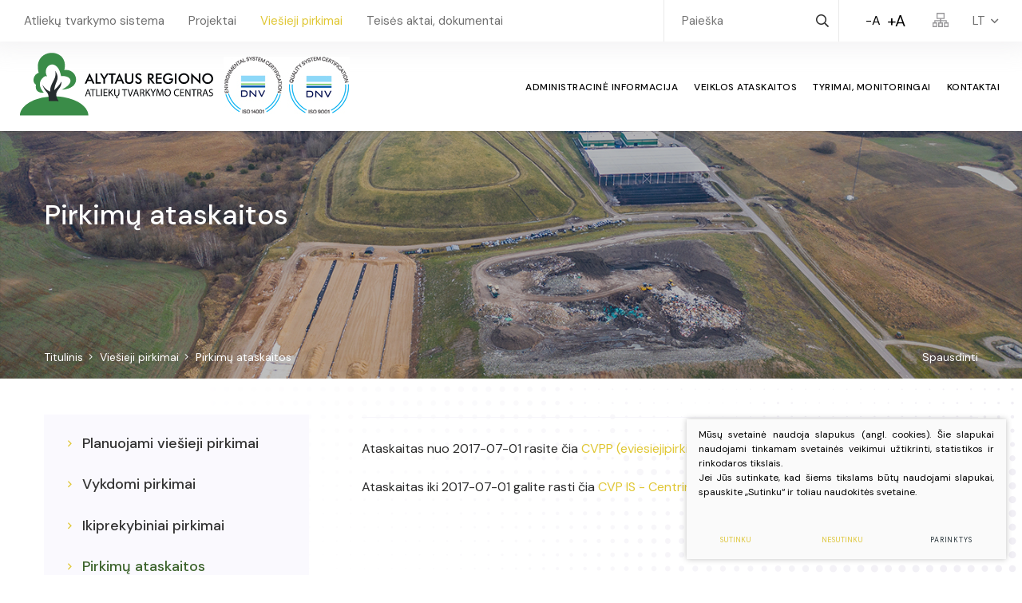

--- FILE ---
content_type: text/html; charset=utf-8
request_url: https://www.aratc.lt/pirkimu-ataskaitos/
body_size: 5888
content:


<!DOCTYPE html>
<html lang="lt">
<head>
    <meta charset="UTF-8"/>
    
    <title>Pirkimų ataskaitos  - UAB Alytaus regiono atliekų tvarkymo centras</title>
    <meta name="viewport" content="width=device-width, initial-scale=1.0">
    <link rel="stylesheet" href="https://www.aratc.lt/tmp/css/style_15.css?t=1703765299"/>
    <meta name="format-detection" content="telephone=no">

    <link rel="stylesheet" href="https://www.aratc.lt/tmp/css/style_7.css?t=1604573514"/>
    

    <meta property="og:title" content="UAB Alytaus regiono atliekų tvarkymo centras"/>
    <meta property="og:url" content="https://www.aratc.lt"/>
    <meta property="og:image" content="https://www.aratc.lt/images/share.jpg"/>
    <meta property="og:description" content=""/>
    <meta property="fb:app_id" content="APP_ID"/>
    

    <link rel="apple-touch-icon" sizes="180x180" href="/favicon/apple-touch-icon.png">
<link rel="icon" type="image/png" sizes="32x32" href="/favicon/favicon-32x32.png">
<link rel="icon" type="image/png" sizes="16x16" href="/favicon/favicon-16x16.png">
<link rel="manifest" href="/favicon/site.webmanifest">
<link rel="mask-icon" href="/favicon/safari-pinned-tab.svg" color="#5bbad5">
<meta name="msapplication-TileColor" content="#ffc40d">
<meta name="theme-color" content="#ffffff">

    
    <script>
        var currency = "€";
        var fancy_title = 'Prekė įtraukta į užklausą';
        var out_of_stock = 'Likutis nepakankamas';
        var after_login = 'https://www.aratc.lt/pirkimu-ataskaitos/';
        var bing_key = 'AiyxKDPgKc9moRWeO-KVQ2wIX-kZdrqgBfRSCc_pFBtUWOr_H71CNHHtsscdhyMy';

        var reg_alias = '';
    </script>
    

    

    
<base href="https://www.aratc.lt/" />

    
</head>

<body class="inner">




<div class="mobile-additional-content hide">

    <div class="mob-nav-top-line">
        <div class="adresas">
            <a href="tel:(8315)72842">
                <i class="fal fa-phone"></i>
            </a>
        </div>
        <div class="mail">
            <a href="mailto:info@alytausratc.lt">
                <i class="fal fa-envelope"></i>
            </a>
        </div>
        <div class="adresas">
            <a href="https://goo.gl/maps/uVnYZZ2p2ViM6yA16" target="_blank">
                <i class="fal fa-map-marker"></i>
            </a>
        </div>
    </div>

    <div class="mob_search">
        <a href="#">
            <i class="fa fa-search"></i>
        </a>
    </div>
    <div class="langs-select">
        <select>
                                    <option value="https://www.aratc.lt/pirkimu-ataskaitos/"  selected><a
                        href="/lt/">LT</a></option>
            
        </select>
    </div>

</div>

<div id="page">
    <header>
        <div class="container fluid">
            <a class="logo" href=" https://www.aratc.lt/">
                <img alt="" src="images/logo2.svg">
            </a>

            <div class="header-content">
                <div class="header-elements">
                                            <div class="logo2">
                                                                                        <a href="#" class="image_2">
                                    <img src="images/iso.png" alt="">
                                </a>
                                                    </div>
                                        <div class="top-menu-container">
                        <ul class="top-menu">
                                    <li class="">
                <a href="https://www.aratc.lt/atlieku-tvarkymo-sistema/" target="_parent">
                    Atliekų tvarkymo sistema
                </a>
                
            </li>
                                <li class="">
                <a href="https://www.aratc.lt/projektai-vykdomi-projektai/">
                    Projektai
                </a>
                
            </li>
                                <li class="selected">
                <a href="https://www.aratc.lt/planuojami-viesieji-pirkimai/">
                    Viešieji pirkimai
                </a>
                
            </li>
                                <li class="">
                <a href="https://www.aratc.lt/teises-aktai-dokumentai-europos-sajungos-teises-aktai-2/">
                    Teisės aktai, dokumentai
                </a>
                
            </li>
            </ul> 

                    </div>
                    <div class="search-container">
                        <form id="cntnt01moduleform_1" method="get" action="https://www.aratc.lt/paieska/" class="cms_form">
<div class="hidden">
<input type="hidden" name="mact" value="Search,cntnt01,dosearch,0" />
<input type="hidden" name="cntnt01returnid" value="82" />
</div>

<input type="hidden" id="cntnt01origreturnid" name="cntnt01origreturnid" value="215" />


    
    <input type="text" id="cntnt01searchinput"  class="search-sufler" autocomplete="off" name="cntnt01searchinput" placeholder="Paieška"
           value=""/>
    <input type="submit" value="&#xf002"/>

</form>


                    </div>
                    <div class="font-changer">
                        <a class="less">
                            -A
                        </a>
                        <a class="more">
                            +A
                        </a>
                    </div>
                    
                    <div class="site-tree">
                        <a href="/svetaines-zemelapis/">
                            <i class="fa">
                                <svg height="18" viewBox="0 0 20 18" width="20" xmlns="http://www.w3.org/2000/svg">
                                    <path d="M1244.78,30V27.231h-7.11V25.846h4.44V18h-10.22v7.846h4.44v1.385h-7.11V30H1227v6h5.78V30h-2.22V28.615h5.77V30h-2.22v6h5.78V30h-2.22V28.615h5.77V30h-2.22v6H1247V30h-2.22Zm-13.34,1.385v3.231h-3.11V31.384h3.11Zm7.12,0v3.231h-3.12V31.384h3.12Zm-5.34-6.923V19.384h7.56v5.077h-7.56Zm12.45,10.154h-3.11V31.384h3.11v3.231Z"
                                          transform="translate(-1227 -18)"/>
                                </svg>
                            </i>
                        </a>
                    </div>
                    <div class="langs-switcher">
                        <a class="current-lang" href="#">
                            lt
                            <i class="far fa-angle-down"></i>
                        </a>
                        <ul class="langs">
                                        


                                      
        

    
                        </ul>
                    </div>
                </div>
                <nav class="main-menu-container">


















                    <ul class="main-menu">
            




                                    <li class=" has-submenu">
                <a href="https://www.aratc.lt/istorija/">Administracinė informacija</a>
                                <ul>
            <li class="">
            <a href="https://www.aratc.lt/istorija/">Apie mus</a>
            
        </li>
            <li class="">
            <a href="https://www.aratc.lt/karjera/">Karjera</a>
            
        </li>
            <li class="">
            <a href="https://www.aratc.lt/istatai/">Įstatai, struktūra, valdymas</a>
            
        </li>
            <li class="">
            <a href="https://www.aratc.lt/kokybes-aplinkos-apsaugos-politika/">Kokybės, aplinkos apsaugos politika</a>
            
        </li>
            <li class="">
            <a href="https://www.aratc.lt/korupcijos-prevencija/">Korupcijos prevencija</a>
            
        </li>
            <li class="">
            <a href="https://www.aratc.lt/privatumo-politika/">Privatumo politika</a>
            
        </li>
            <li class="">
            <a href="https://www.aratc.lt/tarnybiniai-automobiliai/">Tarnybiniai automobiliai</a>
            
        </li>
            <li class="">
            <a href="https://www.aratc.lt/darbo-uzmokestis/">Darbo užmokestis</a>
            
        </li>
            <li class="">
            <a href="https://www.aratc.lt/lesos-veiklai-viesinti/">Lėšos veiklai viešinti</a>
            
        </li>
            <li class="">
            <a href="https://www.aratc.lt/kiti-dokumentai/">Kiti administraciniai dokumentai</a>
            
        </li>
            <li class="">
            <a href="https://www.aratc.lt/standartai-apdovanojimai/">Apdovanojimai</a>
            
        </li>
            <li class="">
            <a href="https://www.aratc.lt/rekvizitai/">Rekvizitai</a>
            
        </li>
            <li class="">
            <a href="https://www.aratc.lt/nuorodos/">Nuorodos</a>
            
        </li>
    </ul>


            </li>
                                <li class=" has-submenu">
                <a href="metines-ataskaitos">Veiklos ataskaitos</a>
                                <ul>
            <li class="">
            <a href="https://www.aratc.lt/metines-ataskaitos/">Metinės ataskaitos</a>
            
        </li>
            <li class="">
            <a href="https://www.aratc.lt/strateginis-veiklos-planas/">Strateginiai veiklos planai</a>
            
        </li>
            <li class="">
            <a href="https://www.aratc.lt/ekstremaliuju-situaciju-prevencijos-priemoniu-plano-vykdymo-ataskaitos/">Ekstremaliųjų situacijų prevencijos priemonių plano vykdymo ataskaitos</a>
            
        </li>
    </ul>


            </li>
                                <li class=" has-submenu">
                <a href="https://www.aratc.lt/tyrimai-monitoringai-monitoringai/">Tyrimai, monitoringai</a>
                                <ul>
            <li class="">
            <a href="https://www.aratc.lt/tyrimai-monitoringai-monitoringai/">Monitoringai</a>
            
        </li>
            <li class="">
            <a href="https://www.aratc.lt/tyrimai-monitoringai-misriu-komunaliniu-atlieku-sudeties-nustatymo-tyrimai/">Tyrimai</a>
            
        </li>
    </ul>


            </li>
                                <li class=" has-submenu">
                <a href="https://www.aratc.lt/kontaktai-rusiavimo-centrai-2/">Kontaktai</a>
                                <ul>
            <li class="">
            <a href="https://www.aratc.lt/klausk-pranesk-ivertink/">Klausk&#33; Užsisakyk&#33;</a>
            
        </li>
            <li class="">
            <a href="https://www.aratc.lt/kontaktai-rusiavimo-centrai-2/">Rūšiavimo centrai</a>
            
        </li>
            <li class="">
            <a href="https://www.aratc.lt/kompostavimo-aiksteles/">Kompostavimo aikštelės</a>
            
        </li>
            <li class="">
            <a href="https://www.aratc.lt/takniskiu-atlieku-tvarkymo-technologiju-parkas/">Takniškių atliekų tvarkymo technologijų parkas</a>
            
        </li>
            <li class="">
            <a href="https://www.aratc.lt/kontaktai-rinkliavu-administravimo-padalinys/">Rinkliavų administravimo padalinys</a>
            
        </li>
            <li class="">
            <a href="https://www.aratc.lt/kiti-padaliniai/">Gamybiniai padaliniai</a>
            
        </li>
            <li class="">
            <a href="https://www.aratc.lt/kontaktai-administracija/">Administracija</a>
            
        </li>
            <li class="">
            <a href="https://www.aratc.lt/atlieku-vezimo-paslaugas-teikianciu-imoniu-kontaktai/">Komunalinių atliekų tvarkytojai</a>
            
        </li>
    </ul>


            </li>
            </ul>

                </nav>
            </div>
        </div>
    </header>
    <main>












    















<section class="page-top-photo-section"
         style="background-image: url(images/photos/photo-3.jpg)">
    <div class="container">
        <div class="page-top-photo-container">
            <h1>
                Pirkimų ataskaitos 
            </h1>

        </div>
    </div>
    
    
    
    
    
    
    
    
    
    
    
    
    
    
</section>
<section class="path-section">
    <div class="container">
        <div class="path-container">
                            <ul class="path">
                    <li><a href="https://www.aratc.lt/">Titulinis</a> </li><li> <a href="https://www.aratc.lt/planuojami-viesieji-pirkimai/">Viešieji pirkimai</a> </li><li> <span class="lastitem">Pirkimų ataskaitos </span></li>
                </ul>
                        <a href="https://www.aratc.lt/index.php?mact=CMSPrinting,cntnt01,output,0&amp;cntnt01url=aHR0cDovL3d3dy5hcmF0Yy5sdC9waXJraW11LWF0YXNrYWl0b3MvP3Nob3d0ZW1wbGF0ZT1mYWxzZQ%3D%3D&amp;cntnt01pageid=215&amp;cntnt01script=1&amp;cntnt01returnid=215" target="_blank" class="print">
                Spausdinti
            </a>
        </div>
    </div>
</section>
    <section class="content-colls-section">
        <div class="container">
            <div class="content-colls">
                    
    <aside>
        <div class="aside-block">
            <div class="content-menu-container">
                <a href="" class="mobile-menu-toggler" style="display:none;">
                    Pirkimų ataskaitos                     <i class="fa fa-plus"></i>
                </a>
                <ul class="content-menu">
                                                        <li class="">
                    <a href="https://www.aratc.lt/planuojami-viesieji-pirkimai/">Planuojami viešieji pirkimai</a>
                                    </li>
                                                <li class="">
                    <a href="https://www.aratc.lt/vykdomi-pirkimai/">Vykdomi pirkimai</a>
                                    </li>
                                                <li class="">
                    <a href="https://www.aratc.lt/ikiprekybiniai-pirkimai/">Ikiprekybiniai pirkimai</a>
                                    </li>
                                                <li class="selected ">
                    <a href="https://www.aratc.lt/pirkimu-ataskaitos/">Pirkimų ataskaitos </a>
                                            
                                    </li>
                        
                </ul>
            </div>
        </div>
                    <div class="aside-block xs-hide">
                <a class="ext_button tr-style bordered full-w" href="/duk/">
                    <span>
                     Klausimai - atsakymai
                    </span>
                </a>
            </div>
                            <div class="aside-block xs-hide">
                <a class="ext_button tr-style bordered full-w" href="/naujienlaiskis/">
                    <span>
                     Prenumeruoti naujienlaiškį
                    </span>
                </a>
            </div>
        

        
    </aside>

                <div class="mainbar">
                    <div class="custom-title-1 green-color">
                        
                    </div>
                                            <div class="page-module">
                            <p>Ataskaitas nuo 2017-07-01 rasite čia <a href="https://cvpp.eviesiejipirkimai.lt/ReportsOrProtocol?SelectedTextFilter=&amp;Query=250135860&amp;OrderingType=1&amp;OrderingDirection=1&amp;PublishedFromDate=&amp;PublishedToDate=&amp;IncludeExpired=false&amp;MinContractConclusionDate=&amp;MaxContractConclusionDate=&amp;PageNumber=1&amp;PageSize=10" target="_blank">CVPP (eviesiejipirkimai.lt)</a></p>
<p>Ataskaitas iki 2017-07-01 galite rasti čia <a href="http://www.cvpp.lt/index.php?option=com_profile&amp;Itemid=86&amp;task=ataskaitos&amp;filter_quick=250135860" target="_blank">CVP IS - Centrinė Viešųjų pirkimų informacinė sistema (cvpp.lt)</a></p>
                        </div>
                                                                                                </div>
            </div>
        </div>
    </section>












</main>


<section class="footer-colls-section">
    <div class="container">
        <div class="footer-colls">
            <div>
                <p>UAB Alytaus regiono atliekų tvarkymo centras<br />Juridinio asmens kodas: 250135860<br />PVM mokėtojo kodas: LT100001596812<br />A. s. LT307300010129791336 Swedbank, AB</p>
            </div>
            <div>
                Vilniaus g. 31, 62112 Alytus<br />Tel. +370 315 72842, faks. +370 315 50150<br />El. p. <a href="mailto:info@alytausratc.lt">info@alytausratc.lt</a><br />I-IV 8.00–17.00, V 8.00–15.45, pietūs 12.00-12.45
            </div>
            <div>

                © 2025 UAB Alytaus regiono atliekų tvarkymo centras<br /> Sukurta <a href="https://www.texus.lt" target="_blank">TEXUS<br /></a>
                
                <div class="policy_link">
			<a href="/privatumo-politika/">
				Privatumo politika
			</a>
		</div>
    
            </div>
        </div>
    </div>
</section>

<footer>
</footer>
<a class="scrollTopBtn">
    <i class="fal fa-angle-up"></i>
</a>
</div>

<script src="/libs/jquery/dist/jquery.min.js" type="text/javascript"></script>
<script src="/libs/fancybox/dist/jquery.fancybox.min.js" type="text/javascript"></script>
<script src="/libs/TurnWheel/jReject/js/jquery.reject.js" type="text/javascript"></script>
<script src="/libs/Swiper/dist/js/swiper.min.js" type="text/javascript"></script>
<script src="/js/modernizr.js" type="text/javascript"></script>
<script src="/libs/select2/dist/js/select2.js" type="text/javascript"></script>
<script type="text/javascript" src="/libs/jfontsize/jstorage.js"></script>
<script type="text/javascript" src="/libs/jfontsize/jquery.jfontsize-2.0.js"></script>
<script  type="application/javascript" src="https://www.aratc.lt/tmp/js/script_10.js?t=1555575183"></script>
<script  type="application/javascript" src="https://www.aratc.lt/tmp/js/script_12.js?t=1564734350"></script>
<script  type="application/javascript" src="https://www.aratc.lt/tmp/js/script_14.js?t=1580722454"></script>
<script  type="application/javascript" src="https://www.aratc.lt/tmp/js/script_16.js?t=1573029419"></script>
<script  type="application/javascript" src="https://www.aratc.lt/tmp/js/script_17.js?t=1760598401"></script>

<script src='https://www.google.com/recaptcha/api.js?onload=the_call_back&render=explicit'></script>



        <script src="/js/cookie.js" type="text/javascript"></script>
        <link rel="stylesheet" href="/css/cookie.css">

        <div class="cookie-section">
            <div class="descr">
                <p>Mūsų svetainė naudoja slapukus (angl. cookies). Šie slapukai naudojami tinkamam svetainės veikimui užtikrinti, statistikos ir rinkodaros tikslais. <br />Jei Jūs sutinkate, kad šiems tikslams būtų naudojami slapukai, spauskite „Sutinku“ ir toliau naudokitės svetaine.</p>
<p></p>
            </div>
            <div class="descr2" id="cookie_conf">
                <div class="cblock-1">
                    <div class="aditional_form_info" style="display: none">
                                        <p>Kad veiktų užklausos forma, naudojame sistemą „Google ReCaptcha“, kuri padeda atskirti jus nuo interneto robotų, kurie siunčia brukalus (angl. spam) ir panašaus tipo informaciją. </p>
<p>Taigi, kad šios užklausos forma užtikrintai veiktų, jūs turite pažymėti „Sutinku su našumo slapukais“.</p>
                
                    </div>
                    <h2>Slapukų naudojimo parinktys</h2>
<p>Jūs galite pasirinkti, kuriuos slapukus leidžiate naudoti. <br /><a href="privatumo-politika/" target="_blank">Plačiau apie slapukų ir privatumo politiką</a>.</p>

                </div>

                <div class="cblock-2">

                    <table class="cookie-table" cellpadding="0" cellspacing="0">
                        <tr>
                            <td>
                                <input type="checkbox" name="cookie_policy_1" value="1" checked disabled="disabled">
                            </td>
                            <td>
                                <h3>Funkciniai slapukai (būtini)</h3>
<p>Šie slapukai naudojami tinkamam svetainės veikimui užtikrinti, statistikos ir rinkodaros tikslais. Šie slapukai nesaugo jokių duomenų, pagal kuriuos būtų galima jus asmeniškai atpažinti, ir yra ištrinami išėjus iš svetainės.</p>
                            </td>
                        </tr>
                        <tr>
                            <td>
                                <input type="checkbox" name="cookie_policy_2"  value="2">
                            </td>
                            <td>

                                                <h3>Našumo slapukai</h3>
<p>Šie slapukai leidžia apskaičiuoti, kaip dažnai lankomasi svetainėje, ir nustatyti duomenų srauto šaltinius – tik turėdami tokią informaciją galėsime patobulinti svetainės veikimą. Jie padeda mums atskirti, kurie puslapiai yra populiariausi, ir matyti, kaip vartotojai naudojasi svetaine. Tam mes naudojamės „Google Analytics“ statistikos sistema. Surinktos informacijos neplatiname. Surinkta informacija yra visiškai anonimiška ir tiesiogiai jūsų neidentifikuoja.</p>
                
                            </td>
                        </tr>
                        <tr>
                            <td>
                                <input type="checkbox" name="cookie_policy_3"  value="3">
                            </td>
                            <td>
                                                <h3>Reklaminiai slapukai</h3>
<p>Šie slapukai yra naudojami trečiųjų šalių, kad būtų galima pateikti reklamą, atitinkančią jūsų poreikius. Mes naudojame slapukus, kurie padeda rinkti informaciją apie jūsų veiksmus internete ir leidžia sužinoti, kuo jūs domitės, taigi galime pateikti tik Jus dominančią reklamą. Jeigu nesutinkate, kad jums rodytume reklamą, palikite šį langelį nepažymėtą.</p>
                
                            </td>
                        </tr>
                    </table>

                </div>

                <div class="cblock-3 descr3">
                    <div class="pure-g">
                        <div class="pure-u-1-1">
                            <a class="ext_button f_11 uppercase tr-style nowrap submit-part-cookie">

                                Sutinku
                            </a>

                            <a class="ext_button f_11 uppercase tr-style nowrap cookie-cancel submit-none-cookie">
                                Nesutinku

                            </a>

                        </div>
                    </div>

                </div>
            </div>
            <div class="cookie-block">
                <div>
                    <a class="ext_button f_9 uppercase tr-style nowrap submit-cookie">

                        Sutinku
                    </a>
                </div>
                <div>
                    <a class="ext_button f_9 uppercase tr-style nowrap submit-none-cookie">

                        Nesutinku
                    </a>
                </div>
                <div>
                    <a href="#cookie_conf"
                       class="ext_button f_9 uppercase trg-style nowrap  fancy2">
                        Parinktys

                    </a>
                </div>

            </div>
        </div>
    



<script>(function(d){var s = d.createElement("script");s.setAttribute("data-account", "6LUAysXHyh");s.setAttribute("src", "https://cdn.userway.org/widget.js");(d.body || d.head).appendChild(s);})(document)</script><noscript>Please ensure Javascript is enabled for purposes of <a href="https://userway.org">website accessibility</a></noscript>
</body>

</html>







--- FILE ---
content_type: text/css
request_url: https://www.aratc.lt/tmp/css/style_15.css?t=1703765299
body_size: 9398
content:
@import "../../libs/pure/pure-min.css";@import "../../libs/pure/grids-responsive-min.css";@import "../../css/pure-extend.css";@import "../../css/extra.css";@import "../../js/johndyer-mediaelement/build/mediaelementplayer.min.css";@import "../../libs/Swiper/dist/css/swiper.min.css";@import "../../libs/fontawesome-pro-5.7.2-web/css/all.min.css";@import "../../libs/TurnWheel/jReject/css/jquery.reject.css";@import "../../libs/fancybox/dist/jquery.fancybox.min.css";@import url(https://fonts.googleapis.com/css?family=DM+Sans:400,400i,500,500i,700,700i&display=swap&subset=latin-ext);@import "../../images/icons/fontello-1f94afb6/css/fontello.css";@import "../../libs/select2/dist/css/select2.min.css";html{height:100%}body{min-height:100vh;color:#2c2c2c;font-weight:400;font-family:'DM Sans',sans-serif;font-size:16px;line-height:1.5;display:-webkit-box;display:-ms-flexbox;display:flex;-webkit-box-orient:vertical;-webkit-box-direction:normal;-ms-flex-direction:column;flex-direction:column}a{text-decoration:none;outline:none;color:#e0c734;-webkit-transition:all ease 0.3s;-o-transition:all ease 0.3s;transition:all ease 0.3s}a:hover{text-decoration:none;color:#000}svg{fill:currentColor}#page{min-height:100vh;position:relative;overflow:hidden;display:-webkit-box;display:-ms-flexbox;display:flex;-webkit-box-orient:vertical;-webkit-box-direction:normal;-ms-flex-direction:column;flex-direction:column;-webkit-box-flex:1;-ms-flex:auto;flex:auto}div.container.fluid{width:100%;padding:0 30px}footer{height:0;clear:both;position:relative;display:-webkit-box;display:-ms-flexbox;display:flex;-webkit-box-align:center;-ms-flex-align:center;align-items:center;font-size:14px;color:rgba(76,76,76,.8);padding:0 85px}footer .container{position:relative;z-index:2}div.footer-decor{position:absolute;left:0;right:0;bottom:0;z-index:-1;opacity:.5}div.footer-decor img{display:block;width:100%;height:auto}footer a{color:rgba(76,76,76,.8)}div.footer-content{display:-webkit-box;display:-ms-flexbox;display:flex;-webkit-box-align:center;-ms-flex-align:center;align-items:center;-webkit-box-pack:justify;-ms-flex-pack:justify;justify-content:space-between}header{position:relative;z-index:222;height:164px;background:#fff;-webkit-box-shadow:0 0 5px 0 rgba(0,0,0,.15);box-shadow:0 0 5px 0 rgba(0,0,0,.15)}header>.container{position:relative;height:100%}main{-webkit-box-flex:1;-ms-flex:auto;flex:auto;-ms-flex-positive:1;flex-grow:1}div.header-content{position:relative;height:100%;display:-webkit-box;display:-ms-flexbox;display:flex;-webkit-box-orient:vertical;-webkit-box-direction:normal;-ms-flex-direction:column;flex-direction:column}div.header-content>*{display:-webkit-box;display:-ms-flexbox;display:flex}a.logo{display:-webkit-box;display:-ms-flexbox;display:flex;width:247px;position:absolute;left:23px;top:48px;bottom:0;z-index:15}a.logo img{height:auto;display:block}div.header-elements>div.logo2{position:absolute;left:250px;top:105px;bottom:0;width:234px;z-index:15;-webkit-box-align:center;-ms-flex-align:center;align-items:center;-webkit-box-pack:justify;-ms-flex-pack:justify;justify-content:space-between}div.logo2 img{width:auto;height:auto;display:block}div.logo2 .image_2{padding-top:4px}section{padding:45px 0}div.index-swiper-container{position:relative}div.index-swiper-container .swiper-pagination{left:0;right:0;bottom:30px}div.index-swiper .swiper-slide .photo{width:100%;height:auto;display:block}div.index-swiper div.swiper-slide-content{position:absolute;left:0;right:0;bottom:0;top:0;display:-webkit-box;display:-ms-flexbox;display:flex;-webkit-box-align:center;-ms-flex-align:center;align-items:center}div.index-swiper-container .swiper-button-prev,div.index-swiper-container .swiper-button-next{display:-webkit-box;display:-ms-flexbox;display:flex;-webkit-box-align:center;-ms-flex-align:center;align-items:center;-webkit-box-pack:center;-ms-flex-pack:center;justify-content:center;background:none;font-size:28px}div.swiper-carusel-container{position:relative;padding:0 84px}div.swiper-carusel .swiper-slide{width:auto}div.swiper-carusel .swiper-slide a{display:block;border:1px solid #212121}div.swiper-carusel .swiper-slide a img{display:block;width:100%;height:auto}div.swiper-carusel-container .swiper-button-prev,div.swiper-carusel-container .swiper-button-next{display:-webkit-box;display:-ms-flexbox;display:flex;-webkit-box-align:center;-ms-flex-align:center;align-items:center;-webkit-box-pack:center;-ms-flex-pack:center;justify-content:center;background:none}div.langs-switcher{position:relative;z-index:55;display:-webkit-box;display:-ms-flexbox;display:flex}a.current-lang{display:-webkit-box;display:-ms-flexbox;display:flex;-webkit-box-align:center;-ms-flex-align:center;align-items:center;font-size:15px;color:rgba(50,50,50,.7);text-transform:uppercase;margin:0 -15px;padding:0 15px}a.current-lang .far{margin-left:.5em}ul.langs{position:absolute;left:0;top:100%;min-width:100%;list-style:none;padding:0;margin:0;font-size:14px;background:#fff;color:#fff;-webkit-transition:all ease 0.3s;-o-transition:all ease 0.3s;transition:all ease 0.3s;opacity:0;visibility:hidden;-webkit-box-shadow:0 0 5px 0 rgba(0,0,0,.15);box-shadow:0 0 5px 0 rgba(0,0,0,.15)}div.langs-switcher:hover ul.langs{opacity:1;visibility:visible}ul.langs>li>a{display:block;padding:10px;color:rgba(50,50,50,.7);border-bottom:1px solid rgba(0,0,0,.1);text-align:center;text-transform:uppercase}ul.langs>li:last-child>a{border:0}ul.langs>li:hover>a{color:#e0c734}div.index-content-container{min-height:575px;background-position:center center;background-size:cover;background-attachment:fixed;color:#fff;position:relative;overflow:hidden;padding:25px 0 30px;display:-webkit-box;display:-ms-flexbox;display:flex;-webkit-box-align:center;-ms-flex-align:center;align-items:center;-webkit-box-pack:center;-ms-flex-pack:center;justify-content:center}div.index-content-container .container{position:relative;z-index:10}div.index-content-container:before{content:'';position:absolute;left:0;top:0;right:0;bottom:0;background:rgba(33,69,35,.3)}div.index-content-dec-1{position:absolute;left:0;right:0;bottom:0;z-index:5}div.index-content-dec-1 img{display:block;width:100%;height:auto;position:absolute;right:0;bottom:0;-webkit-transition-delay:.5s;-o-transition-delay:.5s;transition-delay:.5s;-webkit-transition:-webkit-transform ease 2s;transition:-webkit-transform ease 2s;-o-transition:transform ease 2s;transition:transform ease 2s;transition:transform ease 2s,-webkit-transform ease 2s;min-width:1500px}div.index-content-dec-1>div:nth-child(4) img{min-width:600px}div.index-content-colls{display:-webkit-box;display:-ms-flexbox;display:flex;margin:0 -15px}div.index-content-colls>div{padding:0 15px}div.index-content-main{min-width:1px;-webkit-box-flex:1;-ms-flex:auto;flex:auto}div.index-content-side{display:-webkit-box;display:-ms-flexbox;display:flex;-webkit-box-pack:end;-ms-flex-pack:end;justify-content:flex-end}div.index-content-side>div{padding-left:80px;display:-webkit-box;display:-ms-flexbox;display:flex;-webkit-box-orient:vertical;-webkit-box-direction:normal;-ms-flex-direction:column;flex-direction:column}div.fancy-blocks{display:-webkit-box;display:-ms-flexbox;display:flex;-ms-flex-wrap:wrap;flex-wrap:wrap;margin:-30px -15px 0}div.fancy-blocks>div{margin-top:30px;padding:0 15px;min-width:25%;-ms-flex-preferred-size:25%;flex-basis:25%;display:-webkit-box;display:-ms-flexbox;display:flex;-webkit-box-orient:vertical;-webkit-box-direction:normal;-ms-flex-direction:column;flex-direction:column}div.fancy-blocks-item{display:-webkit-box;display:-ms-flexbox;display:flex;-ms-flex-preferred-size:140px;flex-basis:140px}div.fancy-blocks-item>a{display:-webkit-box;display:-ms-flexbox;display:flex;-webkit-box-flex:1;-ms-flex:auto;flex:auto;-webkit-box-pack:center;-ms-flex-pack:center;justify-content:center;-webkit-box-align:center;-ms-flex-align:center;align-items:center;padding:15px 37px;font-weight:600;font-size:17px;color:rgb(0,0,0);line-height:1.412;border-radius:5px;background-color:rgba(255,255,255,.851);-webkit-box-shadow:0 0 38px 2px rgba(0,0,0,.36);box-shadow:0 0 38px 2px rgba(0,0,0,.36);text-align:center;overflow:hidden}div.slogan-container{-webkit-box-pack:center;-ms-flex-pack:center;justify-content:center;-webkit-box-align:center;-ms-flex-align:center;align-items:center}div.slogan{display:-webkit-box;display:-ms-flexbox;display:flex;-webkit-box-flex:1;-ms-flex:auto;flex:auto;border-radius:5px;background-color:rgba(255,255,255,.851);text-align:center;-webkit-box-shadow:0 0 38px 2px rgba(0,0,0,.36);box-shadow:0 0 38px 2px rgba(0,0,0,.36);-webkit-box-pack:center;-ms-flex-pack:center;justify-content:center;-webkit-box-align:center;-ms-flex-align:center;align-items:center;margin:auto auto 40px auto;width:40%}div.slogan img{max-width:90%;padding:0 30px}div.fancy-blocks-item .fa{border-radius:50%;background-color:rgb(250,249,254);width:66px;min-width:66px;height:65px;display:-webkit-box;display:-ms-flexbox;display:flex;-webkit-box-align:center;-ms-flex-align:center;align-items:center;-webkit-box-pack:center;-ms-flex-pack:center;justify-content:center;margin-right:13px}div.fancy-blocks-item .fa img{width:32px}div.fancy-blocks-item>a:hover .fa{-webkit-box-shadow:0 20px 38px 0 rgba(0,0,0,.2);box-shadow:0 20px 38px 0 rgba(0,0,0,.2)}div.fancy-blocks-item>a:hover{color:#fff;background:#e0cb4f}a.slogan{color:#fff;display:-webkit-box;display:-ms-flexbox;display:flex;-webkit-box-orient:vertical;-webkit-box-direction:normal;-ms-flex-direction:column;flex-direction:column;font-size:40px;font-weight:500;line-height:1.2;white-space:nowrap;-webkit-box-flex:1;-ms-flex:auto;flex:auto;-webkit-box-pack:justify;-ms-flex-pack:justify;justify-content:space-between;padding-bottom:15px}section.zm-blocks-section{position:relative;z-index:15;background:url(../../images/misc/dec-6.png) center center no-repeat #f9f8fb;background-size:cover}div.zm-blocks{display:-webkit-box;display:-ms-flexbox;display:flex;-webkit-box-pack:justify;-ms-flex-pack:justify;justify-content:space-between;margin:-2px -15px 0 -15px}div.zm-blocks>div{display:-webkit-box;display:-ms-flexbox;display:flex;padding:0 30px;-webkit-box-flex:1;-ms-flex:1 1 100%;flex:1 1 100%}div.zm-blocks-item{-webkit-box-flex:1;-ms-flex:auto;flex:auto;display:-webkit-box;display:-ms-flexbox;display:flex}div.zm-blocks-item>a{font-size:18px;color:rgb(0,0,0);line-height:1.2;text-align:center;display:-webkit-box;display:-ms-flexbox;display:flex;-webkit-box-orient:vertical;-webkit-box-direction:normal;-ms-flex-direction:column;flex-direction:column;-webkit-box-align:center;-ms-flex-align:center;align-items:center;-webkit-box-flex:1;-ms-flex:auto;flex:auto;font-weight:600;font-family:"Open Sans",sans-serif}div.zm-blocks-item .ico{border:11px solid #fff;border-radius:50%;background-color:rgb(244,240,233);width:129px;height:129px;-webkit-box-shadow:0 0 30px 0 rgba(7,7,7,.08);box-shadow:0 0 30px 0 rgba(7,7,7,.08);display:-webkit-box;display:-ms-flexbox;display:flex;-webkit-box-align:center;-ms-flex-align:center;align-items:center;-webkit-box-pack:center;-ms-flex-pack:center;justify-content:center;margin-bottom:32px;-webkit-transition:all ease 0.3s;-o-transition:all ease 0.3s;transition:all ease 0.3s}div.zm-blocks-item:hover .ico{-webkit-transform:scale(1.1);-ms-transform:scale(1.1);transform:scale(1.1)}div.zm-blocks-item .ico img{max-width:60px;max-height:55px}div.header-elements{-webkit-box-pack:end;-ms-flex-pack:end;justify-content:flex-end;position:relative;margin:0 -15px;-ms-flex-preferred-size:52px;flex-basis:52px}div.header-elements:before{content:'';position:absolute;left:-30px;top:0;right:-30px;bottom:0;background:#fff;-webkit-box-shadow:0 0 38px 2px rgba(201,200,206,.32);box-shadow:0 0 38px 2px rgba(201,200,206,.32)}div.header-elements>div{display:-webkit-box;display:-ms-flexbox;display:flex;position:relative;padding:0 15px}div.site-tree>a{display:-webkit-box;display:-ms-flexbox;display:flex;-webkit-box-align:center;-ms-flex-align:center;align-items:center;margin:0 -15px;padding:0 15px;color:#969598}div.site-tree>a:hover{color:#e0c734}div.news-container{margin:0 -15px -30px -15px;display:-webkit-box;display:-ms-flexbox;display:flex;flex-wrap:wrap}div.news-container>div{margin-bottom:30px;padding:0 15px;-webkit-box-flex:1;-ms-flex:1 1 100%;flex:1 1 100%;display:flex;max-width:50%}div.titled-line{display:flex;justify-content:space-between;align-items:center;margin-bottom:30px}div.titled-line .action{display:flex;justify-content:flex-end}div.titled-line .action a{display:flex;align-items:center}a.news-item{font-size:15.7px;color:rgb(119,119,119);line-height:1.5;display:block;padding:0 13px;letter-spacing:-.2px;display:flex;flex-direction:column;justify-content:space-between}a.news-item:hover .photo{-webkit-transform:scale(1.1);-ms-transform:scale(1.1);transform:scale(1.1)}a.news-item:hover .action>.ext_button{background:#e1cc4f;color:#fff}a.news-item .photo{position:relative;-webkit-transition:all ease 0.3s;-o-transition:all ease 0.3s;transition:all ease 0.3s}a.news-item .photo .date{background:rgb(225,204,79);background:-webkit-gradient(linear,left top,right top,from(rgba(225,204,79,1)),to(rgba(94,145,73,1)));background:-o-linear-gradient(left,rgba(225,204,79,1) 0%,rgba(94,145,73,1) 100%);background:linear-gradient(90deg,rgba(225,204,79,1) 0%,rgba(94,145,73,1) 100%);filter:progid:DXImageTransform.Microsoft.gradient(startColorstr="#e1cc4f",endColorstr="#5e9149",GradientType=1);opacity:.902;font-size:14px;color:#fff;line-height:1.714;text-align:center;position:absolute;top:30px;left:-14px;height:35px;padding:5px 30px;display:-webkit-box;display:-ms-flexbox;display:flex;-webkit-box-align:center;-ms-flex-align:center;align-items:center;-webkit-box-pack:center;-ms-flex-pack:center;justify-content:center}a.news-item .photo img{width:100%;height:auto;display:block;border-radius:45px 0 45px 0}a.news-item .title{font-size:22px;color:rgb(0,0,0);line-height:1.364;margin:28px 0 15px 0;letter-spacing:.5px}a.news-item .action{margin-top:31px}a.news-item .action div{-webkit-transition:all ease 0.3s;-o-transition:all ease 0.3s;transition:all ease 0.3s}div.actual-container{margin-bottom:-30px;padding:0 13px}a.actual-item{display:block;position:relative;margin-bottom:30px;border-radius:10px;overflow:hidden}a.actual-item:hover{-webkit-transform:scale(1.1);-ms-transform:scale(1.1);transform:scale(1.1)}a.actual-item img{width:100%;height:auto;display:block}a.actual-item .title{position:absolute;bottom:0;left:0;right:0;font-size:20px;color:#fff;font-weight:700;line-height:1.5;text-align:center;padding:0 50px 30px 50px}a.actual-item:before{position:absolute;left:0;bottom:0;right:0;content:'';background:rgb(225,204,79);background:-webkit-gradient(linear,left top,left bottom,from(rgba(225,204,79,0)),to(rgba(62,92,40,1)));background:-o-linear-gradient(top,rgba(225,204,79,0) 0%,rgba(62,92,40,1) 100%);background:linear-gradient(180deg,rgba(225,204,79,0) 0%,rgba(62,92,40,1) 100%);filter:progid:DXImageTransform.Microsoft.gradient(startColorstr="#e1cc4f",endColorstr="#3e5c28",GradientType=1);height:200px}a.scrollTopBtn{position:absolute;right:0;bottom:0;cursor:pointer;display:-webkit-box;display:-ms-flexbox;display:flex;width:71px;height:67px;-webkit-box-align:center;-ms-flex-align:center;align-items:center;-webkit-box-pack:center;-ms-flex-pack:center;justify-content:center;z-index:10;border-radius:29px 0 0 0;color:#fff;background:rgb(225,204,79);background:-webkit-gradient(linear,left top,right top,from(rgba(225,204,79,1)),to(rgba(62,92,40,1)));background:-o-linear-gradient(left,rgba(225,204,79,1) 0%,rgba(62,92,40,1) 100%);background:linear-gradient(90deg,rgba(225,204,79,1) 0%,rgba(62,92,40,1) 100%);filter:progid:DXImageTransform.Microsoft.gradient(startColorstr="#e1cc4f",endColorstr="#3e5c28",GradientType=1);font-size:31px}a.scrollTopBtn .fal{-webkit-transition:all ease 0.3s;-o-transition:all ease 0.3s;transition:all ease 0.3s}a.scrollTopBtn:hover .fal{-webkit-transform:translate(0,-2px);-ms-transform:translate(0,-2px);transform:translate(0,-2px)}div.path-container-section + .section{padding-top:0}div.path-container{position:relative;font-size:14px;display:-webkit-box;display:-ms-flexbox;display:flex;color:#fff;-webkit-box-pack:justify;-ms-flex-pack:justify;justify-content:space-between}div.path-container a{color:#fff}div.path-container a:hover{opacity:.7}div.path-container .iconed-link{display:-webkit-box;display:-ms-flexbox;display:flex;height:54px;-webkit-box-align:center;-ms-flex-align:center;align-items:center}ul.path{list-style:none;display:-webkit-box;display:-ms-flexbox;display:flex;padding:0;margin:0}ul.path>li{display:-webkit-box;display:-ms-flexbox;display:flex;height:54px;-webkit-box-align:center;-ms-flex-align:center;align-items:center}ul.path>li>a{display:-webkit-box;display:-ms-flexbox;display:flex;-webkit-box-align:center;-ms-flex-align:center;align-items:center;height:54px;padding-right:21px;position:relative}ul.path>li>a:after{content:'\f105';font-family:"Font Awesome 5 Pro";position:absolute;font-weight:300;right:9px;top:50%;margin-top:-.7em}div.accorditions-block>div{margin:15px 0 0}div.accorditions-block>div:first-child{margin:0}div.accorditions-block .accord-toggler{display:-webkit-box;display:-ms-flexbox;display:flex;-webkit-box-pack:justify;-ms-flex-pack:justify;justify-content:space-between;text-decoration:none!important;padding:0;font-size:22px;color:#323232;font-weight:400;line-height:1.1;position:relative;background:#fff;-webkit-box-shadow:0 0 18px 0 rgba(85,163,32,.11);box-shadow:0 0 18px 0 rgba(85,163,32,.11);border-radius:7px;overflow:hidden}div.accorditions-block .accord-toggler>span{padding:20px 15px 20px 40px}div.accorditions-block .accord-toggler .fa{min-width:69px;display:-webkit-box;display:-ms-flexbox;display:flex;-webkit-box-align:center;-ms-flex-align:center;align-items:center;-webkit-box-pack:center;-ms-flex-pack:center;justify-content:center;color:#fff;background:rgb(225,204,79);background:-webkit-gradient(linear,left top,right top,from(rgba(225,204,79,1)),to(rgba(62,92,40,1)));background:-o-linear-gradient(left,rgba(225,204,79,1) 0%,rgba(62,92,40,1) 100%);background:linear-gradient(90deg,rgba(225,204,79,1) 0%,rgba(62,92,40,1) 100%);filter:progid:DXImageTransform.Microsoft.gradient(startColorstr="#e1cc4f",endColorstr="#3e5c28",GradientType=1)}div.accorditions-block .accord-toggler .fa svg{-webkit-transition:all ease 0.3s;-o-transition:all ease 0.3s;transition:all ease 0.3s}div.accorditions-block .accord-toggler:hover{color:#000}div.accorditions-block .accord{display:none;width:100%!important;-webkit-box-sizing:border-box;box-sizing:border-box}div.accorditions-block .accord-toggler.opened{color:#000}div.accorditions-block .accord-toggler.opened .fa svg{-webkit-transform:scaleY(-1);-ms-transform:scaleY(-1);transform:scaleY(-1)}div.accorditions-block .accord>div{padding:30px 0}div.content-carusel-container{position:relative;padding:0}div.content-carusel .swiper-slide{width:auto}div.content-carusel .swiper-slide a{display:block;position:relative;border-radius:0 27px;overflow:hidden}div.content-carusel .swiper-slide a:before{content:'';position:absolute;left:0;top:0;right:0;bottom:0;background:rgba(0,0,0,.2);-webkit-transition:all ease 0.3s;-o-transition:all ease 0.3s;transition:all ease 0.3s;opacity:0}div.content-carusel .swiper-slide a:hover:before{opacity:1}div.content-carusel .swiper-slide img{display:block;width:100%;height:auto}div.content-carusel-container .swiper-button-prev,div.content-carusel-container .swiper-button-next{display:-webkit-box;display:-ms-flexbox;display:flex;-webkit-box-align:center;-ms-flex-align:center;align-items:center;-webkit-box-pack:center;-ms-flex-pack:center;justify-content:center;background:none;left:-120px;width:120px;color:#3d642d;-webkit-transition:all ease 0.3s;-o-transition:all ease 0.3s;transition:all ease 0.3s;opacity:.5}div.content-carusel-container .swiper-button-next{left:auto;right:-120px}div.content-carusel-container .swiper-button-prev:hover,div.content-carusel-container .swiper-button-next:hover{opacity:1}div.content-carusel-container .swiper-pagination{left:0;right:0;top:100%}section.page-top-photo-section{background-position:center center;background-size:cover;position:relative;overflow:hidden;display:-webkit-box;display:-ms-flexbox;display:flex;height:310px;padding:0;padding-top:84px;padding-bottom:54px}section.page-top-photo-section:before{background:rgba(44,44,44,.3);position:absolute;left:0;top:0;right:0;bottom:0;content:''}section.page-top-photo-section .container{position:relative;z-index:6}section.page-top-photo-section div.index-content-dec-1{display:none}div.font-changer a{display:-webkit-box;display:-ms-flexbox;display:flex;-webkit-box-align:center;-ms-flex-align:center;align-items:center;padding:0 .2em;font-size:16px;color:black}div.font-changer a:hover{color:#e0c734}div.font-changer a.more{font-size:1.3em}div.page-top-photo-container{display:-webkit-box;display:-ms-flexbox;display:flex;-webkit-box-pack:justify;-ms-flex-pack:justify;justify-content:space-between;-webkit-box-align:center;-ms-flex-align:center;align-items:center;color:#fff}div.page-top-photo-container h1{margin:0;font-size:35px;font-weight:500}section.footer-colls-section{background:#f9f8fb;margin-right:36px;border-radius:0 30px 0 0;font-size:14px;font-family:"Open Sans",sans-serif;color:rgba(76,76,76,.502);line-height:1.714}section.footer-colls-section:before{position:absolute;background:url(../../images/misc/dec-8.png);width:1086px;height:1076px;bottom:0;right:0;content:'';z-index:-1}div.footer-colls a{color:rgba(76,76,76,.502)}div.footer-colls a:hover{color:rgba(76,76,76,1)}div.footer-colls{display:-webkit-box;display:-ms-flexbox;display:flex;margin:-30px -15px;font-size:14px;line-height:2.2}div.footer-colls>div{-webkit-box-flex:1;-ms-flex:1 1 100%;flex:1 1 100%;margin-top:30px;padding:0 15px}div.footer-colls .title{font-size:18px;font-weight:600;color:#0f172b;line-height:1.2;padding-bottom:15px;margin-bottom:1em;text-transform:capitalize;position:relative}div.footer-colls .title:after{width:70px;background:#f27836;content:'';position:absolute;top:100%;left:0;height:2px}div.footer-colls ul{list-style:none;padding:0;margin:0}div.waste-management-memorandum-container{margin-bottom:-18px}div.waste-management-memorandum-container>div{padding-bottom:18px}div.waste-management-memorandum-container>div.tab-block{max-height:0;-webkit-transition:all ease 0.3s;-moz-transition:all ease 0.3s;-ms-transition:all ease 0.3s;-o-transition:all ease 0.3s;transition:all ease 0.3s;opacity:0;visibility:hidden;padding-bottom:0;position:relative}div.waste-management-memorandum-container>div.tab-block .close{position:absolute;top:15px;right:30px;font-size:20px;color:grey;-webkit-transition:all ease 0.3s;-moz-transition:all ease 0.3s;-ms-transition:all ease 0.3s;-o-transition:all ease 0.3s;transition:all ease 0.3s}div.waste-management-memorandum-container>div.tab-block .close:hover{color:#e0c734}div.waste-management-memorandum-container>div.tab-block>div{background:#fff;border-radius:5px;box-shadow:0 0 38px 2px rgb(109 152 74 / 11%);padding:15px 40px 15px 15px}div.waste-management-memorandum-container>div.tab-block.show{max-height:2000px;opacity:1;visibility:visible;padding-bottom:18px}a.waste-management-memorandum-item{flex:auto;border-radius:5px;background-color:rgba(255,255,255,.85);box-shadow:0 0 38px 2px rgba(109,152,74,.11);font-size:16px;color:#000;line-height:1.5;text-align:center;padding:40px 25px;position:relative;-webkit-transition:all ease 0.3s;-moz-transition:all ease 0.3s;-ms-transition:all ease 0.3s;-o-transition:all ease 0.3s;transition:all ease 0.3s;display:block}a.waste-management-memorandum-item:hover{color:#e0c734}a.waste-management-memorandum-item .top{display:flex;align-items:center}a.waste-management-memorandum-item .top .ico{margin-right:26px;border-radius:100%;background:#FAF9FE;width:66px;min-width:66px;height:65px;display:flex;align-items:center;justify-content:center}div.content-colls{display:-webkit-box;display:-ms-flexbox;display:flex;margin:0 -33px}div.content-colls>*{padding:0 33px}section.path-section{padding:0;margin-top:-54px}aside{min-width:398px;-ms-flex-preferred-size:398px;flex-basis:398px}div.mainbar{min-width:1px;-webkit-box-flex:1;-ms-flex:auto;flex:auto}div.aside-block + div.aside-block{margin-top:30px}div.ilusttration-wrap img{display:block;width:100%;height:auto;border-radius:0 27px}.video-block{display:block;position:relative;color:#fff}.video-block img{display:block;width:100%;height:auto}.video-block .play-ico{color:#fff;display:-webkit-box;display:-ms-flexbox;display:flex;-webkit-box-align:center;-ms-flex-align:center;align-items:center;-webkit-box-pack:center;-ms-flex-pack:center;justify-content:center;width:89px;height:89px;border-radius:100%;background:rgba(69,147,66,.7);font-size:26px;-webkit-transition:all ease 0.3s;-o-transition:all ease 0.3s;transition:all ease 0.3s;position:absolute;left:calc(50% - 48px);top:calc(50% - 48px)}.video-block .play-ico.hide{display:none}div.accorditions-block>h2{margin:1em 0}div.news-box .photo{width:100%;height:auto;display:block}div.map-block{border-radius:0 27px;overflow:hidden}div.news-list{margin:-68px -30px 0;display:-webkit-box;display:-ms-flexbox;display:flex;-ms-flex-wrap:wrap;flex-wrap:wrap}div.news-list>div{padding:0 30px;margin-top:68px;min-width:50%;-ms-flex-preferred-size:50%;flex-basis:50%}div.news-list-item{display:-webkit-box;display:-ms-flexbox;display:flex;-webkit-box-orient:vertical;-webkit-box-direction:normal;-ms-flex-direction:column;flex-direction:column}div.news-list-item .media{position:relative}div.news-list-item .media img{display:block;width:100%;height:auto;border-radius:0 27px}div.news-list-item .date{position:absolute;left:-12px;top:30px;display:-webkit-box;display:-ms-flexbox;display:flex;-webkit-box-align:center;-ms-flex-align:center;align-items:center;height:36px;padding:0 30px;font-size:14px;color:#fff;background:-o-linear-gradient(45deg,rgba(58,132,64,.8) 0%,rgba(118,233,74,.8) 100%);background:linear-gradient(45deg,rgba(58,132,64,.8) 0%,rgba(118,233,74,.8) 100%);filter:progid:DXImageTransform.Microsoft.gradient(startColorstr='#cc3d642d',endColorstr='#cc76e94a',GradientType=1)}div.news-list-item .cont{padding:20px 0 0;display:-webkit-box;display:-ms-flexbox;display:flex;-webkit-box-orient:vertical;-webkit-box-direction:normal;-ms-flex-direction:column;flex-direction:column}div.news-list-item .title{font-size:24px;color:#323232;line-height:1.3;margin-bottom:.5em}div.news-list-item .title:hover{color:#3d642d}div.news-list-item .action{font-size:16px;margin-top:20px}div.news-list.list>div{min-width:33.33%;-ms-flex-preferred-size:33.33%;flex-basis:33.33%}ul.bb-timeline{list-style:none;padding:0;margin:0;-webkit-column-count:5;-moz-column-count:5;column-count:5;font-size:16px;color:#aeaeae}ul.bb-timeline>li{display:-webkit-inline-box;display:-ms-inline-flexbox;display:inline-flex;min-width:100%;margin-bottom:15px}span.bbt-item{display:-webkit-inline-box;display:-ms-inline-flexbox;display:inline-flex;-webkit-box-align:center;-ms-flex-align:center;align-items:center}span.bbt-item-color{min-width:20px;height:20px;border-radius:100%;margin-right:14px}div.graph-legend-result{display:-webkit-box;display:-ms-flexbox;display:flex;margin:0 -15px;font-size:20px;color:#323232}div.graph-legend-result>div{padding:0 15px;-webkit-box-flex:1;-ms-flex:auto;flex:auto}ul.legend-list{list-style:none;padding:0;margin:0 -13px;display:-webkit-box;display:-ms-flexbox;display:flex}ul.legend-list>li{padding:0 13px}div.graph-search-container{background:#fff;-webkit-box-shadow:0 0 18px 0 rgba(85,163,32,.11);box-shadow:0 0 18px 0 rgba(85,163,32,.11);border-radius:7px;overflow:hidden;margin:45px 0;padding:32px 40px}div.graph-search{display:-webkit-box;display:-ms-flexbox;display:flex;margin:0 -18px}div.graph-search>div{-webkit-box-flex:1;-ms-flex:auto;flex:auto;padding:0 18px}div.graph-search>div:first-child{-webkit-box-flex:1;-ms-flex:1 2 100%;flex:1 2 100%}div.graph-search .action{-webkit-box-flex:0;-ms-flex:none;flex:none;font-size:16px}div.graph-search input{width:100%;height:auto;border:1px solid #ebebeb;font-size:15px;color:rgba(50,50,50,.5);padding:13px 25px;-webkit-transition:all ease 0.3s;-o-transition:all ease 0.3s;transition:all ease 0.3s}div.graph-search input:focus{border-color:#000}label.st-label{display:-webkit-box;display:-ms-flexbox;display:flex;margin-bottom:1em;color:#323232}div.gs-ine{display:-webkit-box;display:-ms-flexbox;display:flex;margin:0 -15px 1em}div.gs-ine>*{padding:0 15px}label.radio-label{display:-webkit-inline-box;display:-ms-inline-flexbox;display:inline-flex;-webkit-box-align:center;-ms-flex-align:center;align-items:center;cursor:pointer;-webkit-transition:all ease 0.3s;-o-transition:all ease 0.3s;transition:all ease 0.3s}label.radio-label>label{margin-right:15px}label.radio-label:hover{color:#000}div.top-menu-container{-webkit-box-flex:1;-ms-flex:auto;flex:auto}ul.top-menu{list-style:none;padding:0;margin:0 -15px;display:-webkit-box;display:-ms-flexbox;display:flex}ul.top-menu>li{display:-webkit-box;display:-ms-flexbox;display:flex}ul.top-menu>li>a{display:-webkit-box;display:-ms-flexbox;display:flex;-webkit-box-align:center;-ms-flex-align:center;align-items:center;font-size:15px;font-weight:400;color:rgba(50,50,50,.7);line-height:1.2;padding:5px 15px;text-align:center}ul.top-menu>li:hover>a,ul.top-menu>li.selected>a{color:#e0c734}nav.main-menu-container{-webkit-box-pack:end;-ms-flex-pack:end;justify-content:flex-end;padding-left:520px;-ms-flex-preferred-size:100px;flex-basis:100px}ul.main-menu{display:-webkit-box;display:-ms-flexbox;display:flex;list-style:none;padding:0;margin:0 -12px;margin-top:15px}ul.main-menu>li{position:relative;display:-webkit-box;display:-ms-flexbox;display:flex}ul.main-menu>li>a{text-align:center;-webkit-box-align:center;-ms-flex-align:center;align-items:center;display:-webkit-box;display:-ms-flexbox;display:flex;padding:5px 10px;line-height:1.1;font-weight:500;color:#000;font-size:12px;text-transform:uppercase;letter-spacing:.5px}ul.main-menu>li:hover>a,ul.main-menu>li.selected>a{color:#e0c734}ul.main-menu>li>ul{list-style:none;padding:0;margin:0;position:absolute;left:0;top:100%;background:#fff;opacity:0;visibility:hidden;-webkit-box-shadow:1px 5px 5px 0 rgba(0,0,0,.15);box-shadow:1px 5px 5px 0 rgba(0,0,0,.15)}ul.main-menu>li:last-child>ul{left:auto;right:0}ul.main-menu>li:hover>ul{opacity:1;visibility:visible}ul.main-menu>li>ul>li>a{display:block;padding:10px 20px;white-space:nowrap;color:#323232;border-bottom:1px solid rgba(0,0,0,.1);-webkit-transition:none;-o-transition:none;transition:none}ul.main-menu>li>ul>li:hover>a{color:#e0c734}div.content-menu-container{background:#faf9fe}ul.content-menu{list-style:none;padding:0;margin:0}ul.content-menu li>a{display:-webkit-box;display:-ms-flexbox;display:flex;-webkit-box-align:center;-ms-flex-align:center;align-items:center;font-size:18px;color:#323232;line-height:1.1;padding:.9em 30px}ul.content-menu>li>a{font-weight:500}ul.content-menu>li>a:before{content:'\f105';font-family:"Font Awesome 5 Pro";color:#e0c734;font-size:.7em;margin-right:1em}ul.content-menu>li:first-child>a{padding-top:1.5em}ul.content-menu>li:last-child>a{padding-bottom:1.5em}ul.content-menu ul{list-style:none;padding:0;margin:0}ul.content-menu ul>li>a{padding:.7em 30px .7em 65px;font-size:16px;color:rgba(50,50,50,.8)}ul.content-menu ul>li:hover>a,ul.content-menu ul>li.selected>a{color:#e0c734}ul.contacts-ul{list-style:none;padding:0;margin:0 -15px;display:-webkit-box;display:-ms-flexbox;display:flex;-ms-flex-wrap:wrap;flex-wrap:wrap}ul.contacts-ul>li>a{color:#fff;font-size:30px;display:-webkit-box;display:-ms-flexbox;display:flex;-webkit-box-align:center;-ms-flex-align:center;align-items:center;padding:0 15px}ul.contacts-ul>li>a .fa{margin-right:.5em}ul.contacts-ul>li>a .fa svg{display:block}label.styled_checkbox{display:-webkit-inline-box;display:-ms-inline-flexbox;display:inline-flex;width:18px;height:18px;border:1px solid rgba(0,0,0,.1);border-radius:1px;overflow:hidden;cursor:pointer;position:relative;background:#fff}label.styled_checkbox i{position:absolute;left:0;top:0;right:0;bottom:0;display:-webkit-box;display:-ms-flexbox;display:flex;-webkit-box-align:center;-ms-flex-align:center;align-items:center;-webkit-box-pack:center;-ms-flex-pack:center;justify-content:center;-webkit-transition:all ease 0.3s;-o-transition:all ease 0.3s;transition:all ease 0.3s;opacity:0;font-style:normal}label.styled_checkbox i:after{content:'\f00c';font-family:'Font Awesome 5 Pro';font-style:normal}label.styled_checkbox input{position:absolute;left:-20px;top:-20px}label.styled_checkbox input:checked + i{opacity:1}label.styled_radio{display:-webkit-inline-box;display:-ms-inline-flexbox;display:inline-flex;width:18px;min-width:18px;height:18px;border:1px solid rgba(0,0,0,.1);border-radius:100%;overflow:hidden;cursor:pointer;position:relative;background:#fff}label.styled_radio i{position:absolute;left:0;top:0;right:0;bottom:0;display:-webkit-box;display:-ms-flexbox;display:flex;-webkit-box-align:center;-ms-flex-align:center;align-items:center;-webkit-box-pack:center;-ms-flex-pack:center;justify-content:center;-webkit-transition:all ease 0.3s;-o-transition:all ease 0.3s;transition:all ease 0.3s;opacity:0}label.styled_radio i:after{content:'';width:8px;height:8px;border-radius:100%;background:#000}label.styled_radio input{position:absolute;left:-20px;top:-20px}label.styled_radio input:checked + i{opacity:1}div.inputs-container{margin:-10px -5px 0}div.inputs-container>div{margin-top:10px;padding:0 5px!important}div.inputs-container input[type="text"]{border:1px solid #e2e3e6;background:#f5f5f5;width:100%;font-size:16px;color:#4a5566;padding:12px 20px;border-radius:3px;-webkit-transition:all ease 0.3s;-o-transition:all ease 0.3s;transition:all ease 0.3s}div.inputs-container textarea{border:1px solid #e2e3e6;background:#f5f5f5;width:100%;font-size:16px;color:#4a5566;padding:12px 20px;border-radius:3px;-webkit-transition:all ease 0.3s;-o-transition:all ease 0.3s;transition:all ease 0.3s}div.inputs-container input[type="text"]:focus,div.inputs-container textarea:focus{border-color:#6d6d6d}div.search-container{padding:0 15px!important}div.search-container form{display:-webkit-box;display:-ms-flexbox;display:flex;border:1px solid #e9e9ea;background:#fff;min-width:220px;border-top:0;border-bottom:0}div.search-container input[type="text"]{border:0;width:10px;-webkit-box-flex:1;-ms-flex:auto;flex:auto;padding:5px 22px;font-size:15px;font-weight:400;color:rgba(50,50,50,.7)}div.search-container input[type="submit"]{font-family:"Font Awesome 5 Pro";border:0;background:none;min-width:40px}div.inputs-container{margin:-15px -40px 0}div.inputs-container>div{margin-top:15px;padding:0 40px!important;position:relative}div.inputs-container input[type="text"],div.inputs-container input[type="email"]{border:0;border-bottom:1px solid #cdcdcd;background:#fff;width:100%;font-size:16px;color:#424242;font-weight:300;padding:12px 0;border-radius:0;-webkit-transition:all ease 0.3s;-o-transition:all ease 0.3s;transition:all ease 0.3s}div.inputs-container textarea{border:0;border-bottom:1px solid #cdcdcd;background:#fff;width:100%;font-size:16px;color:#424242;font-weight:300;padding:12px 0;border-radius:0;-webkit-transition:all ease 0.3s;-o-transition:all ease 0.3s;transition:all ease 0.3s;resize:vertical}div.inputs-container input[type="email"]:focus,div.inputs-container input[type="text"]:focus,div.inputs-container textarea:focus{border-color:#6d6d6d}div.inputs-container .action{font-size:13px;text-align:right}.error{border-bottom:1px #A60C35 solid!important}.styled_radio.error,.styled_checkbox.error{border:1px #A60C35 solid!important}.custom-title-1{font-weight:600;font-size:34px;color:rgb(61,100,45);text-transform:uppercase;line-height:1.647;border-bottom:1px solid #f6f5fa;padding-bottom:3px;margin-bottom:27px;font-family:"Open Sans",sans-serif}.b-title{font-weight:400;font-size:28px;line-height:1.2;margin-bottom:1em}.ext_button{display:-webkit-inline-box;display:-ms-inline-flexbox;display:inline-flex;-webkit-box-align:center;-ms-flex-align:center;align-items:center;height:3em;line-height:1em;padding:0 3em;position:relative;text-decoration:none!important}.ext_button.narrow{padding:0 1.8em}.ext_button.bordered{border:1px solid #cecece}.ext_button.rounded{border-radius:.8em}.ext_button.shadowed{-webkit-box-shadow:.14em .14em 0 0 rgba(0,0,0,.75);box-shadow:.14em .14em 0 0 rgba(0,0,0,.75)}.ext_button.full-w{display:-webkit-box;display:-ms-flexbox;display:flex;-webkit-box-pack:center;-ms-flex-pack:center;justify-content:center;text-align:center}.ext_button .fa,.ext_button .fal,.ext_button .far{margin:0 0 0 1.4em}.ext_button .fa:first-child,.ext_button .fal:first-child,.ext_button .far:first-child{margin:0 1.4em 0 0}.ext_button.tr-style{background:none;border-width:2px;color:#e1cc4f;font-weight:500;border-color:#e1cc4f}.ext_button.tr-style:hover{background:#e1cc4f;color:#fff}.ext_button.golden-style{color:#e1cc4f;border:1px solid #e1cc4f}.ext_button.golden-style:hover{color:#fff;background:#e1cc4f;border:2px solid #e1cc4f}.green-color{color:#3d642d}div.logo-bottom{display:none;-webkit-box-pack:center;-ms-flex-pack:center;justify-content:center;margin-bottom:10px}div.product-list-filters>div{margin-bottom:17px}div.product-list-filters select{width:100%;height:auto}div.product-list{margin-top:-30px}div.product-list>div{margin-top:30px;display:-webkit-box;display:-ms-flexbox;display:flex}div.product-list-item{display:-webkit-box;display:-ms-flexbox;display:flex;-webkit-box-flex:1;-ms-flex:auto;flex:auto}div.product-list-item>a{position:relative;-webkit-box-flex:1;-ms-flex:auto;flex:auto;overflow:hidden;border-radius:0 25px;color:#fff;font-size:24px;line-height:1.4}div.product-list-item>a:before{content:'';position:absolute;left:0;top:0;right:0;bottom:0;background:-webkit-gradient(linear,left top,left bottom,from(rgba(0,0,0,0)),to(rgba(0,0,0,1)));background:-o-linear-gradient(top,rgba(0,0,0,0) 0%,rgba(0,0,0,1) 100%);background:linear-gradient(to bottom,rgba(0,0,0,0) 0%,rgba(0,0,0,1) 100%);filter:progid:DXImageTransform.Microsoft.gradient(startColorstr='#00000000',endColorstr='#000000',GradientType=0);opacity:.9}div.product-list-item>a:after{content:'\f178';font-family:"Font Awesome 5 Pro";position:absolute;left:0;top:0;right:0;bottom:0;display:-webkit-box;display:-ms-flexbox;display:flex;-webkit-box-align:center;-ms-flex-align:center;align-items:center;-webkit-box-pack:center;-ms-flex-pack:center;justify-content:center;background:rgba(242,120,54,.85);-webkit-transition:all ease 0.3s;-o-transition:all ease 0.3s;transition:all ease 0.3s;font-size:1.4em;font-weight:300;opacity:0}div.product-list-item>a:hover:after{opacity:1}div.product-list-item .photo{display:block;width:100%;height:auto;-o-object-fit:cover;object-fit:cover}div.product-list-item .cont{position:absolute;left:0;right:0;bottom:0;padding:30px;z-index:2}ul.product-tabs{list-style:none;padding:0;margin:0;display:-webkit-box;display:-ms-flexbox;display:flex;border-bottom:1px solid #ececec}ul.product-tabs>li{display:-webkit-box;display:-ms-flexbox;display:flex}ul.product-tabs>li>a{display:-webkit-box;display:-ms-flexbox;display:flex;height:62px;-webkit-box-align:center;-ms-flex-align:center;align-items:center;line-height:1;padding:0 25px;font-size:22px;color:#323232;font-weight:400;position:relative}ul.product-tabs>li>a:after{content:'';border-left:1px solid #ececec;border-top:1px solid #ececec;background:#fff;position:absolute;left:50%;-webkit-transform:rotate(45deg) scale(0);-ms-transform:rotate(45deg) scale(0);transform:rotate(45deg) scale(0);-webkit-transition:all ease 0.3s;-o-transition:all ease 0.3s;transition:all ease 0.3s;width:16px;height:16px;margin-left:-8px;bottom:-8px}ul.product-tabs>li.selected>a:after{-webkit-transform:rotate(45deg) scale(1);-ms-transform:rotate(45deg) scale(1);transform:rotate(45deg) scale(1)}ul.product-tabs>li:hover>a{color:#eba01b}ul.product-tabs>li.selected>a{color:#eba01b;cursor:default}div.product-tabs-content{padding:30px 0}div.product-tabs-content>div{display:none}div.product-card .media a{border-radius:0 25px;overflow:hidden}div.product-card .cont{padding-left:60px}div.product-card .title{font-size:22px;color:#323232;font-weight:400;margin-bottom:.5em}div.product-attrs table{width:100%}div.product-attrs table td{border-bottom:1px solid #f5f5f5;font-size:16px;color:#323232;font-weight:400;line-height:1.3;padding:.9em 0}div.simple-product-list{margin-top:-30px}div.simple-product-list>div{margin-top:30px}div.simple-product-list-item{display:-webkit-box;display:-ms-flexbox;display:flex;-webkit-box-orient:vertical;-webkit-box-direction:normal;-ms-flex-direction:column;flex-direction:column}div.simple-product-list-item .photo{position:relative;border-radius:0 25px;overflow:hidden}div.simple-product-list-item .photo:after{content:'\f178';font-family:"Font Awesome 5 Pro";position:absolute;left:0;top:0;right:0;bottom:0;display:-webkit-box;display:-ms-flexbox;display:flex;-webkit-box-align:center;-ms-flex-align:center;align-items:center;-webkit-box-pack:center;-ms-flex-pack:center;justify-content:center;background:rgba(242,120,54,.85);-webkit-transition:all ease 0.3s;-o-transition:all ease 0.3s;transition:all ease 0.3s;font-size:30px;font-weight:300;opacity:0;color:#fff}div.simple-product-list-item a.photo:hover:after{opacity:1}div.simple-product-list-item .photo img{display:block;width:100%;height:auto}div.simple-product-list-item .cont{display:-webkit-box;display:-ms-flexbox;display:flex;-webkit-box-orient:vertical;-webkit-box-direction:normal;-ms-flex-direction:column;flex-direction:column}div.simple-product-list-item .title{font-size:20px;color:#323232;font-weight:600;line-height:1.3;padding:.8em 0 .2em}div.simple-product-list-item .title:hover{color:#f27836}div.simple-product-list-item .price-container{display:-webkit-box;display:-ms-flexbox;display:flex;font-size:20px;color:#f27836;font-weight:500}div.simple-product-list-item .discount + .price{margin-left:1em;color:#ccc;text-decoration:line-through}ul.content-menu li:hover>a,ul.content-menu li.selected>a{color:#3d642d}.custom-title-2{font-size:36px;color:#3d642d;font-weight:500;text-transform:uppercase;line-height:1.2;margin-bottom:1em}.select2-container--aratc-select-style{background:#fff;border:1px solid #ebebeb;border-radius:0}.select2-container--aratc-select-style .select2-selection--single{height:48px;display:-webkit-box;display:-ms-flexbox;display:flex;-webkit-box-pack:justify;-ms-flex-pack:justify;justify-content:space-between}.select2-container--aratc-select-style .select2-selection--single .select2-selection__rendered{width:100%;display:-webkit-box;display:-ms-flexbox;display:flex;-webkit-box-align:center;-ms-flex-align:center;align-items:center;padding:0 24px;-webkit-box-flex:1;-ms-flex:auto;flex:auto}.select2-container--aratc-select-style .select2-selection--single .select2-selection__arrow{display:-webkit-box;display:-ms-flexbox;display:flex;-webkit-box-align:center;-ms-flex-align:center;align-items:center;-webkit-box-pack:center;-ms-flex-pack:center;justify-content:center;min-width:47px}.select2-container--aratc-select-style .select2-selection--single .select2-selection__arrow:after{content:'\f107';font-family:"Font Awesome 5 Pro"}.select2-container--aratc-select-style .select2-dropdown{background:#fff;border-color:#ebebeb;border-radius:0;-webkit-transform:translate(-1px,-5px);-ms-transform:translate(-1px,-5px);transform:translate(-1px,-5px)}.select2-container--aratc-select-style .select2-results__option{padding:8px 24px;-webkit-transition:all ease 0.3s;-o-transition:all ease 0.3s;transition:all ease 0.3s}.select2-container--aratc-select-style .select2-results__option:hover{background:rgba(0,0,0,.03)}ul.contacts{list-style:none;padding:0 20px 0 0;margin:15px 0 0 0;display:flex}ul.contacts>li{display:flex}ul.contacts>li>a{margin:10px;display:flex;align-items:center;font-size:14px}.semi-black-color{color:#323232}div.mob_search a *:before{font-weight:400}.pagination i.fa{height:14px}.pagination i.fa svg{height:14px;width:auto}div.pagination-container{margin-top:10px}ul.pagination>li:first-child{margin-left:0!important}ul.pagination>li:last-child{margin-right:0!important}ul.pagination>li:hover>a,ul.pagination>li.selected>a{background:#faf9fe}.select2-container .select2-selection--single .select2-selection__clear{color:red;position:absolute;left:10px;font-size:22px}div.cart-place{display:-webkit-box;display:-ms-flexbox;display:flex;-webkit-box-pack:center;-ms-flex-pack:center;justify-content:center;-webkit-box-align:center;-ms-flex-align:center;align-items:center}.file[type="file"]{width:100%;height:100%;opacity:0;overflow:hidden;position:absolute;z-index:1000;cursor:pointer}.send-file{max-width:300px}.model-select{margin-bottom:15px}.model-select select{background-color:transparent;color:#ababab;font-size:14px;border-radius:0;border:1px solid #ebebeb;-webkit-appearance:none;padding:0 40px 0 20px;-webkit-border-radius:0;position:relative;height:40px;z-index:3;width:100%}.model-select{position:relative;display:-webkit-box;display:-ms-flexbox;display:flex}.model-select:after{content:'\f078';font-family:"Font Awesome 5 Pro";position:absolute;right:27px;top:12px;color:#ababab;display:block;font-size:12px;z-index:1}div.question-form{margin-top:25px}div.question-form-list>div{display:none}.search-result-block>div{margin-bottom:10px;margin-top:10px}.search-result-item{display:flex;background:rgba(0,0,0,.01);min-height:100px;-webkit-transition:all ease 0.3s;-o-transition:all ease 0.3s;transition:all ease 0.3s}.search-result-item:hover{background:rgba(0,0,0,.05)}.search-result-item .cont{flex-grow:1;font-size:16px;padding:10px 15px;display:flex}.search-result-item img{display:flex;width:100px;height:auto}.search-result-item .cont a{color:#000;flex-grow:1}.print{color:#fff;display:flex;justify-content:center;align-items:center}div.cc-list>div{margin-top:30px;display:flex}div.cc-list-item{display:flex;flex-direction:column;background:#fff;box-shadow:0 0 18px 0 rgba(214,214,214,.45);flex:auto}div.cc-list-item .cont{padding:30px;color:rgba(36,36,36,.8);flex:auto}div.cc-list-item .cont .title{font-weight:700}.simple-select2 select{width:100%}.select2-container--custom-select-style-simple .select2-selection--single{border:1px solid #cdcdcd;height:46px}.select2-container--custom-select-style-simple .select2-selection--single .select2-selection__rendered{height:100%;padding-top:9px}.select2-container--custom-select-style-simple .select2-dropdown{border-color:#cdcdcd}.flright{float:right;padding:20px}.cont-form{display:flex;justify-content:center}.the-form{width:300px}.checkbox-container{display:flex;justify-content:flex-start;align-items:center}.checkbox-container label.styled_radio,.checkbox-container label.styled_checkbox{margin-right:10px}.ext_button.file-error{border-color:#A60C35;color:#A60C35}@media (max-width:767px){.flright{float:none;margin:0 auto;padding:0}a.smart_menu_caller{display:-webkit-box;display:-ms-flexbox;display:flex;cursor:pointer}a.smart_menu_caller *:before{font-weight:400}table.special{width:100%;display:block;margin:10px 0}table.special thead{display:none}table.special tbody{width:100%;display:block}table.special tbody tr{width:100%;display:block}table.special tbody td:before{display:block;padding:10px;content:attr(data-label);margin:-10px;margin-bottom:10px;font-weight:700}table.special tbody td{width:100%;display:block;padding:10px;margin-bottom:10px}.container{width:auto}div.mob_nav_container div.mob-nav-top-line{color:#fff;background:rgba(58,132,64,1);background:-o-linear-gradient(45deg,rgba(58,132,64,1) 0%,rgba(118,233,74,1) 100%);background:linear-gradient(45deg,rgba(58,132,64,1) 0%,rgba(118,233,74,1) 100%);display:-webkit-box;display:-ms-flexbox;display:flex;-webkit-box-pack:justify;-ms-flex-pack:justify;justify-content:space-between}div.mob-nav-top-line>div{-webkit-box-flex:1;-ms-flex:1 1 100%;flex:1 1 100%;border-left:1px solid rgba(193,217,184,.3)}div.mob-nav-top-line a{display:block;text-align:center;color:#fff;padding:15px}div.mob_header_extention{position:absolute;left:160px;top:0;right:70px;height:100%;display:-webkit-box;display:-ms-flexbox;display:flex;-webkit-box-align:center;-ms-flex-align:center;align-items:center;-webkit-box-pack:end;-ms-flex-pack:end;justify-content:flex-end}div.mob_header_extention>div{height:70px}div.mob-header-items{display:-webkit-box;display:-ms-flexbox;display:flex}div.mob-header-items>div{border-right:1px solid rgba(193,217,184,.3)}div.mob-search-container{display:block;height:0;overflow:hidden;-webkit-transition:all ease 0.3s;-o-transition:all ease 0.3s;transition:all ease 0.3s}div.mob-search-container.opened{height:40px}div.mob-search-container.mob-position-fixed{position:fixed;left:0;top:0;right:0;z-index:221}div.mob-search-container.mob-position-fixed.opened + header.mob-position-fixed{top:40px}div.langs-select select{border:0;height:70px;text-align:center;font-size:16px;padding:0 15px;-webkit-appearance:none;border-radius:0;background:none}div.mob_search a{display:-webkit-box;display:-ms-flexbox;display:flex;height:70px;width:60px;-webkit-box-align:center;-ms-flex-align:center;align-items:center;-webkit-box-pack:center;-ms-flex-pack:center;justify-content:center;font-size:16px;text-decoration:none}header{height:70px;-webkit-box-shadow:0 0 7px 0 rgba(0,0,0,.15);box-shadow:0 0 7px 0 rgba(0,0,0,.15);position:fixed;left:0;top:0;right:0}header.mob-position-fixed + div,header.mob-position-fixed + main{margin-top:70px}a.logo{top:0;left:15px;width:144px}div.header-content{display:none}ul.main-menu{display:block;margin:0}ul.main-menu>li{display:block}ul.main-menu>li>a{text-align:left;display:block;position:relative;padding:15px;border-bottom:1px solid rgba(0,0,0,.1)}ul.main-menu>li:hover>a,ul.main-menu>li.selected>a{background:#fff}ul.main-menu>li>a .fa{position:absolute;right:0;top:10px;bottom:10px;width:30px;background:#ebf2eb;display:-webkit-box;display:-ms-flexbox;display:flex;-webkit-box-align:center;-ms-flex-align:center;align-items:center;-webkit-box-pack:center;-ms-flex-pack:center;justify-content:center;-webkit-transition:all ease 0.3s;-o-transition:all ease 0.3s;transition:all ease 0.3s;border-left:1px solid rgba(0,0,0,.1)}ul.main-menu>li:hover>a .fa{background:#fff}ul.main-menu>li.selected>a .fa:before{content:'\f068'}ul.main-menu>li.selected>ul{max-height:600px}ul.main-menu>li>ul{position:static;opacity:1;visibility:visible;background:#fff;overflow:hidden;max-height:0}ul.top-menu{display:block;margin:0}ul.top-menu>li{display:block}ul.top-menu>li>a{display:block;padding:15px;border-bottom:1px solid rgba(0,0,0,.1);text-align:left}ul.top-menu>li:hover>a,ul.top-menu>li.selected>a{background:#fff;color:#3b9442}section{padding:30px 0}div.index-swiper{height:100vw}div.index-swiper .swiper-slide .photo{height:100vw;-o-object-fit:cover;object-fit:cover}.mobile-menu-toggler{display:-webkit-box!important;display:-ms-flexbox!important;display:flex!important;padding:15px 45px 15px 15px;border:1px solid #f1f1f1;position:relative;-webkit-box-pack:justify;-ms-flex-pack:justify;justify-content:space-between;-webkit-box-align:center;-ms-flex-align:center;align-items:center;text-transform:uppercase;font-weight:500;font-size:14px}.mobile-menu-toggler .fa{font-size:18px;-webkit-transition:all ease 0.3s;-o-transition:all ease 0.3s;transition:all ease 0.3s;position:absolute;right:0;top:10px;bottom:10px;width:40px;display:-webkit-box;display:-ms-flexbox;display:flex;-webkit-box-align:center;-ms-flex-align:center;align-items:center;-webkit-box-pack:center;-ms-flex-pack:center;justify-content:center;border-left:1px solid rgba(0,0,0,.1)}ul.main-menu>li>ul>li>a{padding:10px 30px;white-space:normal}.mobile-menu-toggler.opened .fa:before{content:'\f068'}div.content-menu-container{margin:-30px -15px 15px}ul.content-menu{max-height:0;overflow:hidden;-webkit-transition:all ease 0.3s;-o-transition:all ease 0.3s;transition:all ease 0.3s}ul.content-menu.opened{max-height:800px}ul.content-menu>li:last-child>a{border-bottom:1px solid rgba(0,0,0,.1)}footer{margin:0;height:auto;padding:15px}div.footer-content{display:block;text-align:center}div.search-container{padding:0!important}div.search-container form{height:40px;border:0}div.search-container input[type="submit"]{min-width:50px}div.index-content-container{min-height:100px;padding:70px 0}div.index-content-container:before{background:rgba(33,69,35,.5)}.b-title.nomarg{margin-bottom:.5em!important}ul.contacts-ul>li>a{font-size:22px}div.index-content-colls{-webkit-box-orient:vertical;-webkit-box-direction:normal;-ms-flex-direction:column;flex-direction:column}div.fancy-blocks-container{margin:0 -12px}div.fancy-blocks>div{min-width:100%;-ms-flex-preferred-size:100%;flex-basis:100%}div.fancy-blocks-item{-ms-flex-preferred-size:auto;flex-basis:auto}div.fancy-blocks-item>a{-webkit-box-align:center;-ms-flex-align:center;align-items:center;text-align:center}div.index-content-side{-webkit-box-pack:stretch;-ms-flex-pack:stretch;justify-content:stretch;margin-top:30px}div.index-content-side>div{padding:0}a.slogan{white-space:normal;font-size:30px}a.slogan br{display:none}div.zm-blocks{-webkit-box-orient:vertical;-webkit-box-direction:normal;-ms-flex-direction:column;flex-direction:column;-webkit-box-align:center;-ms-flex-align:center;align-items:center}div.zm-blocks-item{margin-top:0;border-bottom:1px solid rgba(0,0,0,.02)}div.zm-blocks-item>a{padding:25px}.custom-title-1{font-size:30px}div.news-item .cont{text-align:center}a.scrollTopBtn{display:none}section.page-top-photo-section{padding:30px 15px;text-align:center;height:auto}div.path-container{display:none}section.page-top-photo-section div.index-content-dec-1>div:nth-child(4){display:none}div.page-top-photo-container h1{font-size:30px}div.content-colls{-webkit-box-orient:vertical;-webkit-box-direction:normal;-ms-flex-direction:column;flex-direction:column}aside{min-width:100%;-ms-flex-preferred-size:auto;flex-basis:auto}div.ilusttration-wrap{margin:0 -15px}div.ilusttration-wrap img{border-radius:0}div.accorditions-block{margin:0 -15px}div.accorditions-block>div{margin:0}div.accorditions-block .accord-toggler{font-size:18px;border-radius:0}div.accorditions-block .accord-toggler>span{padding:13px 20px}div.accorditions-block .accord-toggler .fa{min-width:40px}div.accorditions-block .accord-toggler .fa svg{width:15px}div.accorditions-block .accord>div{padding:20px}.video-block{margin:15px 0}div.map-block{border-radius:0;margin:0 -15px;display:-webkit-box;display:-ms-flexbox;display:flex;height:100vw}section>.container>div.map-block:first-child{margin-top:-30px}div.map-block img{-o-object-fit:cover;object-fit:cover}section>.container>.news-item-container:first-child{margin-top:-30px}div.news-list{margin-top:-30px}div.news-list>div{margin-top:30px;min-width:100%;-webkit-box-flex:1;-ms-flex:auto;flex:auto}div.news-list-item{text-align:center}div.news-list-item .media{margin:0 -15px}div.news-list-item .media img{border-radius:0}div.gs-ine{-webkit-box-orient:vertical;-webkit-box-direction:normal;-ms-flex-direction:column;flex-direction:column}div.gs-ine>* + *{margin-top:10px}div.graph-search-container{padding:30px}div.graph-search{-webkit-box-orient:vertical;-webkit-box-direction:normal;-ms-flex-direction:column;flex-direction:column}div.graph-search>div + div{margin-top:15px}div.graph-search .action label.st-label{display:none}div.graph-legend-result{-webkit-box-orient:vertical;-webkit-box-direction:normal;-ms-flex-direction:column;flex-direction:column;-webkit-box-align:center;-ms-flex-align:center;align-items:center;text-align:center}div.graph-legend-result>* + *{margin-top:15px}ul.legend-list{-webkit-box-orient:vertical;-webkit-box-direction:normal;-ms-flex-direction:column;flex-direction:column;-webkit-box-align:start;-ms-flex-align:start;align-items:flex-start;display:-webkit-inline-box;display:-ms-inline-flexbox;display:inline-flex}ul.bb-timeline{-webkit-column-count:2;-moz-column-count:2;column-count:2}div.logo2{display:none!important}div.logo-bottom{display:-webkit-box;display:-ms-flexbox;display:flex}div.product-list-container{margin:0 -15px}div.product-list{margin-top:0}div.product-list>div{margin-top:0}div.product-list-item>a{border-radius:0}div.product-list-item .photo{min-height:100vw}div.product-card .media a{margin:0 -15px;border-radius:0}div.product-card .cont{padding-left:15px;margin-top:30px}.custom-title-2{font-size:30px;text-align:center}div.simple-product-list-container{margin:0 -15px}div.simple-product-list,div.simple-product-list>div{margin-top:0}div.simple-product-list-item .photo{border-radius:0}div.simple-product-list-item .cont{padding:15px}div.simple-product-list-item .title{padding-top:0}section.path-section{margin-top:0}div.footer-colls{-webkit-box-orient:vertical;-webkit-box-direction:normal;-ms-flex-direction:column;flex-direction:column;text-align:center}div.pure-news-actual{margin-bottom:-30px}div.pure-news-actual>div{margin-bottom:30px}a.news-item:hover .photo{-webkit-transform:none;-ms-transform:none;transform:none}a.actual-item:hover{-webkit-transform:none;-ms-transform:none;transform:none}div.news-list.list>div{min-width:100%;-ms-flex-preferred-size:100%;flex-basis:100%}div.news-container>div{max-width:100%}div.waste-management-memorandum-container>div{max-width:100%}div.waste-management-memorandum-item .bottom{display:block;position:static}div.slogan{width:70%!important}div.slogan img{padding:0}}@media (max-width:420px){a.logo{width:111px}}@media (min-width:768px) and (max-width:1023px){div.header-elements>div{-webkit-box-pack:end;-ms-flex-pack:end;justify-content:flex-end}div.header-elements{-ms-flex-preferred-size:150px;flex-basis:150px}div.search-container form{border:1px solid #e9e9ea}div.actual-container{padding:0}a.actual-item .title{font-size:17px;padding:15px}div.header-elements{-webkit-box-pack:end;-ms-flex-pack:end;justify-content:flex-end}ul.main-menu>li>a{padding:10px}div.footer-colls>div{min-width:50%;-ms-flex-preferred-size:50%;flex-basis:50%}div.footer-colls{-ms-flex-wrap:wrap;flex-wrap:wrap}a.logo{top:0;width:133px;bottom:112px}div.header-elements{-ms-flex-wrap:wrap;flex-wrap:wrap}div.top-menu-container{-webkit-box-ordinal-group:11;-ms-flex-order:10;order:10}ul.top-menu>li>a{padding:10px 15px}nav.main-menu-container{padding-left:215px}div.index-content-colls{-webkit-box-orient:vertical;-webkit-box-direction:normal;-ms-flex-direction:column;flex-direction:column}div.fancy-blocks>div{min-width:33.33%;-ms-flex-preferred-size:33.33%;flex-basis:33.33%}div.index-content-side{-webkit-box-pack:stretch;-ms-flex-pack:stretch;justify-content:stretch;margin-top:30px}div.index-content-side>div{padding:0}a.slogan{white-space:normal}a.slogan br{display:none}div.news-item .media{margin-bottom:30px}aside{min-width:330px;-ms-flex-preferred-size:330px;flex-basis:330px}div.accorditions-block .accord-toggler>span{padding-left:20px}div.js-half-content>div + div{margin-top:30px}.video-block{margin:15px 0}div.graph-search{-webkit-box-orient:vertical;-webkit-box-direction:normal;-ms-flex-direction:column;flex-direction:column}div.graph-search>div + div{margin-top:15px}div.graph-search .action label.st-label{display:none}div.graph-legend-result{-webkit-box-orient:vertical;-webkit-box-direction:normal;-ms-flex-direction:column;flex-direction:column;-webkit-box-align:center;-ms-flex-align:center;align-items:center;text-align:center}div.graph-legend-result>* + *{margin-top:15px}ul.bb-timeline{-webkit-column-count:3;-moz-column-count:3;column-count:3}div.product-list-item .photo{min-height:350px}div.product-card{-webkit-box-orient:vertical;-webkit-box-direction:reverse;-ms-flex-direction:column-reverse;flex-direction:column-reverse}div.product-card .cont{padding-left:15px;margin-bottom:30px}ul.main-menu>li>a{font-size:12px;padding:10px 8px}div.logo2{display:none!important}ul.main-menu{margin-top:0}nav.main-menu-container{padding-left:0}ul.contacts{margin:0}}@media (min-width:1024px) and (max-width:1279px){div.header-elements>div.logo2{left:-10px;top:128px;width:160px}ul.main-menu{margin-top:0}div.header-elements>div.logo2 img{width:100%}a.logo{top:0;width:133px;bottom:112px}ul.top-menu>li>a{font-size:13px}div.header-elements{-ms-flex-wrap:wrap;flex-wrap:wrap;-webkit-box-pack:end;-ms-flex-pack:end;justify-content:flex-end;-ms-flex-preferred-size:150px;flex-basis:150px;padding-left:165px}div.top-menu-container{-webkit-box-pack:end;-ms-flex-pack:end;justify-content:flex-end}div.search-container form{min-width:200px}div.fancy-blocks>div{min-width:33.33%;-ms-flex-preferred-size:33.33%;flex-basis:33.33%}div.index-content-side>div{padding-left:15px}ul.main-menu>li>a{padding:10px;font-size:14px}div.product-list .pure-u-1-1.pure-u-lg-1-2 .cont br{display:none}div.product-list-item a:after{content:''}div.product-card .cont{padding-left:15px}nav.main-menu-container{padding-left:130px}ul.contacts{margin:0}}@media (min-width:1280px) and (max-width:1399px){div.index-content-side>div{padding-left:15px}}@media (min-width:1280px){header.fixed{position:fixed;left:0;right:0;top:-52px}header.fixed + *{margin-top:164px}header.small div.header-elements>div.logo2{top:82px}header.small div.logo2 img{max-height:48px}nav.main-menu-container{-webkit-transition:-webkit-flex-basis ease 0.3s;transition:-webkit-flex-basis ease 0.3s;-o-transition:flex-basis ease 0.3s;transition:flex-basis ease 0.3s;transition:flex-basis ease 0.3s,-webkit-flex-basis ease 0.3s,-ms-flex-preferred-size ease 0.3s}header{-webkit-transition:height ease 0.3s;-o-transition:height ease 0.3s;transition:height ease 0.3s}header.small{height:118px}header.small a.logo{width:134px}header.small ul.main-menu>li>a{padding-bottom:0}.container{width:1200px}}

--- FILE ---
content_type: text/css
request_url: https://www.aratc.lt/images/icons/fontello-1f94afb6/css/fontello.css
body_size: 722
content:
@font-face {
  font-family: 'fontello';
  src: url('../font/fontello.eot?44304700');
  src: url('../font/fontello.eot?44304700#iefix') format('embedded-opentype'),
       url('../font/fontello.woff2?44304700') format('woff2'),
       url('../font/fontello.woff?44304700') format('woff'),
       url('../font/fontello.ttf?44304700') format('truetype'),
       url('../font/fontello.svg?44304700#fontello') format('svg');
  font-weight: normal;
  font-style: normal;
}
/* Chrome hack: SVG is rendered more smooth in Windozze. 100% magic, uncomment if you need it. */
/* Note, that will break hinting! In other OS-es font will be not as sharp as it could be */
/*
@media screen and (-webkit-min-device-pixel-ratio:0) {
  @font-face {
    font-family: 'fontello';
    src: url('../font/fontello.svg?44304700#fontello') format('svg');
  }
}
*/
 
 [class^="icon-"]:before, [class*=" icon-"]:before {
  font-family: "fontello";
  font-style: normal;
  font-weight: normal;
  speak: none;
 
  display: inline-block;
  text-decoration: inherit;
  width: 1em;
  margin-right: .2em;
  text-align: center;
  /* opacity: .8; */
 
  /* For safety - reset parent styles, that can break glyph codes*/
  font-variant: normal;
  text-transform: none;
 
  /* fix buttons height, for twitter bootstrap */
  line-height: 1em;
 
  /* Animation center compensation - margins should be symmetric */
  /* remove if not needed */
  margin-left: .2em;
 
  /* you can be more comfortable with increased icons size */
  /* font-size: 120%; */
 
  /* Font smoothing. That was taken from TWBS */
  -webkit-font-smoothing: antialiased;
  -moz-osx-font-smoothing: grayscale;
 
  /* Uncomment for 3D effect */
  /* text-shadow: 1px 1px 1px rgba(127, 127, 127, 0.3); */
}
 
.icon-ico-15:before { content: '\e800'; } /* '' */
.icon-ico-16:before { content: '\e801'; } /* '' */
.icon-ico-17:before { content: '\e802'; } /* '' */
.icon-ico-18:before { content: '\e803'; } /* '' */
.icon-ico-19:before { content: '\e804'; } /* '' */
.icon-ico-20:before { content: '\e805'; } /* '' */
.icon-ico-21:before { content: '\e806'; } /* '' */
.icon-ico-22:before { content: '\e807'; } /* '' */
.icon-ico-1:before { content: '\e808'; } /* '' */
.icon-ico-2:before { content: '\e809'; } /* '' */
.icon-ico-3:before { content: '\e80a'; } /* '' */
.icon-ico-4:before { content: '\e80b'; } /* '' */
.icon-ico-5:before { content: '\e80c'; } /* '' */
.icon-ico-6:before { content: '\e80d'; } /* '' */
.icon-ico-7:before { content: '\e80e'; } /* '' */
.icon-ico-8:before { content: '\e80f'; } /* '' */
.icon-ico-9:before { content: '\e810'; } /* '' */
.icon-ico-10:before { content: '\e811'; } /* '' */
.icon-ico-12:before { content: '\e813'; } /* '' */
.icon-ico-13:before { content: '\e814'; } /* '' */
.icon-ico-14:before { content: '\e815'; } /* '' */

--- FILE ---
content_type: image/svg+xml
request_url: https://www.aratc.lt/images/logo2.svg
body_size: 2434
content:
<svg xmlns="http://www.w3.org/2000/svg" version="1.2" viewBox="0 0 247 117" width="247" height="117">
    <title>ARATC CMYK LOGO LT (1)-pdf-svg</title>
    <defs>
        <clipPath clipPathUnits="userSpaceOnUse" id="cp1">
            <path d="m-30-95h306v305.69h-306z"/>
        </clipPath>
    </defs>
    <style>
        .s0 { fill: #020407 }
        .s1 { fill: #3a8c48 }
        .s2 { fill: #262c2e }
    </style>
    <g id="Clip-Path: Page 5" clip-path="url(#cp1)">
        <g id="Page 5">
            <path id="Path 29" fill-rule="evenodd" class="s0"
                  d="m93 57.3l-1.5-3.3h-5.1l-1.5 3.3h-2.2l6.2-13.4 6.3 13.4zm-5.8-5.1h3.6l-1.4-2.9q-0.1-0.3-0.2-0.7-0.1-0.3-0.2-0.8-0.1 0.4-0.3 0.8-0.1 0.4-0.2 0.7zm9.2 5v-12.8h2.1v11h4.7v1.8zm9.9 0v-5.8l-4.3-7h2.2l2.7 4.3q0.1 0.2 0.2 0.5 0.2 0.3 0.4 0.6 0.1-0.3 0.2-0.6 0.1-0.3 0.3-0.5l2.8-4.3h2.1l-4.5 7v5.8zm12.1-11.1v11.1h-2.1v-11.1h-3.4v-1.7h8.9v1.7z"/>
            <path id="Path 30" fill-rule="evenodd" class="s0"
                  d="m130.6 57.3l-1.4-3.3h-5.1l-1.5 3.3h-2.2l6.2-13.4 6.2 13.4zm-5.8-5.1h3.6l-1.3-2.9q-0.1-0.3-0.2-0.7-0.2-0.3-0.3-0.8-0.1 0.4-0.2 0.8-0.1 0.4-0.3 0.7zm8.9-7.8h2.1v7.8q0 1.8 0.8 2.6 0.8 0.9 2.4 0.9 1.6 0 2.4-0.9 0.8-0.8 0.8-2.6v-7.8h2.1v8q0 2.6-1.3 3.9-1.4 1.3-4 1.3-2.7 0-4-1.3-1.3-1.3-1.3-3.9zm12.7 10.3l1.7-0.8q0.2 0.9 0.9 1.3 0.6 0.5 1.6 0.5 1 0 1.5-0.5 0.5-0.6 0.5-1.4 0-1.2-1.9-2.1-0.2-0.1-0.4-0.1-2.1-1.1-2.8-1.9-0.7-0.8-0.7-2.1 0-1.5 1.1-2.5 1-1 2.8-1 1.4 0 2.4 0.6 0.9 0.5 1.3 1.5l-1.7 0.9q-0.3-0.7-0.8-0.9-0.5-0.3-1-0.3-0.9 0-1.4 0.4-0.5 0.5-0.5 1.2 0 1.2 2.2 2.2 0.1 0.1 0.2 0.1 1.9 0.9 2.6 1.7 0.8 0.9 0.8 2.1 0 1.8-1.2 2.9-1.1 1.1-3.1 1.1-1.6 0-2.7-0.8-1-0.7-1.4-2.1zm18.1-3.2v5.8h-2v-12.9h2.9q1.3 0 2 0.2 0.7 0.1 1.2 0.5 0.7 0.5 1 1.2 0.3 0.7 0.3 1.6 0 1.6-0.7 2.5-0.8 0.8-2.3 1l4.5 5.9h-2.4l-4.3-5.8zm0.1-1.6h0.4q1.7 0 2.2-0.4 0.6-0.4 0.6-1.4 0-1.1-0.6-1.5-0.6-0.4-2.2-0.4h-0.4zm8 7.4v-12.9h7.3v1.7h-5.2v3.3h5.2v1.8h-5.2v4.2h5.2v1.9zm16.7-6.6h5.1q0 0.1 0 0.4 0 0.5 0 0.8 0 2.7-1.6 4.2-1.5 1.5-4.3 1.5-1.6 0-2.9-0.5-1.2-0.4-2.1-1.4-1-0.9-1.4-2.2-0.5-1.2-0.5-2.7 0-1.4 0.5-2.7 0.4-1.1 1.5-2.1 0.9-0.9 2.1-1.4 1.3-0.5 2.8-0.5 1.5 0 2.7 0.5 1.2 0.6 2.1 1.8l-1.5 1.1q-0.7-0.8-1.5-1.1-0.8-0.4-1.8-0.4-2.1 0-3.4 1.3-1.4 1.4-1.4 3.5 0 2.2 1.4 3.6 1.3 1.3 3.4 1.3 1.8 0 2.8-0.8 1.1-0.8 1.1-2.3v-0.1h-3.1zm7.3-6.4h2.1v12.9h-2.1zm18.4 6.5q0 1.4-0.6 2.6-0.5 1.2-1.5 2.1-1 1-2.2 1.6-1.2 0.4-2.6 0.4-1.4 0-2.7-0.4-1.2-0.6-2.2-1.6-1-0.9-1.5-2.1-0.5-1.2-0.5-2.6 0-1.4 0.5-2.6 0.5-1.2 1.5-2.2 1-1 2.2-1.4 1.3-0.5 2.7-0.5 1.4 0 2.6 0.5 1.2 0.4 2.2 1.4 1 1 1.5 2.2 0.6 1.3 0.6 2.6zm-2.2 0q0-1-0.4-1.9-0.3-0.8-1-1.5-0.6-0.7-1.5-1.1-0.9-0.3-1.8-0.3-1 0-1.8 0.3-0.9 0.4-1.6 1.1-0.6 0.7-1 1.5-0.3 0.9-0.3 1.9 0 1 0.3 1.8 0.4 0.9 1 1.6 0.7 0.7 1.6 1 0.8 0.4 1.8 0.4 0.9 0 1.7-0.4 0.9-0.3 1.6-1 0.7-0.7 1-1.6 0.4-0.8 0.4-1.8zm4.5 6.4v-13.4l8.2 7.9q0.4 0.3 0.8 0.7 0.3 0.4 0.7 0.9v-9h1.9v13.4l-8.4-8q-0.3-0.4-0.6-0.7-0.3-0.4-0.6-0.7v8.9zm27.7-6.4q0 1.4-0.5 2.6-0.6 1.2-1.5 2.1-1 1-2.3 1.6-1.2 0.4-2.6 0.4-1.4 0-2.7-0.4-1.2-0.6-2.2-1.6-1-0.9-1.5-2.1-0.5-1.2-0.5-2.6 0-1.4 0.5-2.6 0.5-1.2 1.5-2.2 1-1 2.3-1.4 1.2-0.5 2.6-0.5 1.4 0 2.6 0.5 1.3 0.4 2.3 1.4 0.9 1 1.5 2.2 0.5 1.3 0.5 2.6zm-2.2 0q0-1-0.4-1.9-0.3-0.8-1-1.5-0.6-0.7-1.5-1.1-0.9-0.3-1.8-0.3-1 0-1.8 0.3-0.9 0.4-1.5 1.1-0.7 0.7-1.1 1.5-0.3 0.9-0.3 1.9 0 1 0.3 1.8 0.4 0.9 1.1 1.6 0.6 0.7 1.5 1 0.8 0.4 1.8 0.4 0.9 0 1.8-0.4 0.9-0.3 1.5-1 0.7-0.7 1-1.6 0.4-0.8 0.4-1.8zm-157.5 19.4l-0.9 2.8h-1.2l3.1-8.8h1.3l3 8.8h-1.2l-0.9-2.8zm2.8-0.9l-0.8-2.5c-0.2-0.6-0.4-1.1-0.5-1.7q-0.2 0.9-0.5 1.7l-0.8 2.5zm4.4-4.2h-2.7v-0.9h6.5v0.9h-2.7v7.9h-1.1zm4.8-1h1.1v7.9h3.8v0.9h-4.9zm6.1 0h1.1v8.8h-1.1zm7.7 4.7h-3.4v3.1h3.8v1h-5v-8.8h4.8v0.9h-3.6v2.8h3.4zm1.9-4.6h1.1v4.2q0.4-0.5 0.8-1l2.6-3.2h1.5l-3.2 3.7 3.4 5h-1.3l-2.9-4.3-0.9 1v3.3h-1.1zm11.7 11.2c-0.3 0.2-0.7 0.3-1.1 0.3-0.7 0-1.2-0.4-1.2-1.1 0-0.5 0.4-1 0.8-1.4q0 0-0.1 0c-1.7-0.1-3.1-1.1-3.1-3.8v-5.2h1.2v5.3c0 1.9 0.9 2.8 2.1 2.8 1.3 0 2.1-0.9 2.1-2.8v-5.3h1.2v5.2c0 2.2-1.1 3.4-2.5 3.7-0.3 0.3-0.8 0.8-0.8 1.3 0 0.4 0.3 0.6 0.6 0.6q0.4 0 0.6-0.2zm7.8-10.2h-2.7v-1h6.5v1h-2.7v7.9h-1.1zm7.2 7.8l-2.8-8.8h1.2l1.3 4.3q0.6 1.8 1 3.3c0.3-1 0.7-2.1 1-3.3l1.6-4.3h1.1l-3.1 8.8z"/>
            <path id="Path 31" fill-rule="evenodd" class="s0"
                  d="m146 70.2l-0.9 2.9h-1.2l3-8.8h1.4l3 8.8h-1.3l-0.9-2.9zm2.9-0.8l-0.9-2.5c-0.1-0.6-0.3-1.1-0.4-1.7h-0.1q-0.1 0.8-0.4 1.7l-0.9 2.5zm3.8-5c0.5-0.1 1.3-0.2 2.1-0.2 1.2 0 2 0.2 2.6 0.7 0.4 0.4 0.7 1 0.7 1.7 0 1.1-0.8 1.9-1.7 2.2 0.7 0.3 1.1 0.9 1.3 1.8 0.3 1.3 0.5 2.1 0.7 2.5h-1.2c-0.2-0.3-0.3-1.1-0.6-2.2-0.3-1.2-0.7-1.6-1.8-1.7h-1v3.9h-1.1zm1.1 3.9h1.1c1.3 0 2-0.6 2-1.6 0-1.2-0.8-1.6-2-1.6-0.6 0-0.9 0-1.1 0.1zm5.9-4.2h1.1v4.3h0.1q0.3-0.6 0.6-1l2.7-3.3h1.4l-3.2 3.7 3.5 5.1h-1.4l-2.9-4.3-0.8 1v3.3h-1.1zm8.9 8.8v-3.7l-2.8-5.1h1.3l1.3 2.4c0.3 0.7 0.6 1.3 0.8 1.9h0.1c0.2-0.6 0.5-1.2 0.8-1.9l1.3-2.4h1.3l-2.9 5.1v3.7zm12.4-3.8c-0.1-1.3-0.2-2.7-0.2-3.9q-0.5 1.6-1.1 3.4l-1.6 4.2h-0.8l-1.4-4.1c-0.5-1.3-0.8-2.4-1.1-3.5 0 1.2-0.1 2.6-0.2 3.9l-0.2 3.8h-1.1l0.6-8.8h1.5l1.5 4.3c0.4 1 0.6 2 0.8 2.9h0.1c0.2-0.8 0.5-1.8 0.9-2.9l1.6-4.3h1.4l0.6 8.8h-1.1zm10.6-0.6c0 3-1.9 4.6-4.1 4.6-2.3 0-4-1.8-4-4.4 0-2.9 1.8-4.7 4.1-4.7 2.5 0 4 1.8 4 4.5zm-6.8 0.1c0 1.9 1 3.6 2.8 3.6 1.8 0 2.8-1.7 2.8-3.7 0-1.7-0.9-3.6-2.8-3.6-1.9 0-2.8 1.8-2.8 3.7zm17.2 4.1c-0.4 0.2-1.3 0.4-2.3 0.4-2.5 0-4.3-1.5-4.3-4.4 0-2.8 1.8-4.7 4.5-4.7 1.1 0 1.8 0.3 2.1 0.4l-0.3 1c-0.4-0.3-1-0.4-1.7-0.4-2.1 0-3.5 1.3-3.5 3.6 0 2.2 1.3 3.6 3.4 3.6 0.7 0 1.4-0.2 1.9-0.4zm6-3.8h-3.5v3.1h3.8v0.9h-4.9v-8.7h4.8v0.9h-3.7v2.8h3.5zm1.9 4.1v-8.8h1.2l2.8 4.5c0.6 1 1.1 2 1.6 2.8-0.1-1.2-0.1-2.2-0.1-3.6v-3.7h1v8.8h-1.1l-2.8-4.4c-0.6-1-1.2-2-1.7-3 0.1 1.2 0.1 2.2 0.1 3.7v3.7zm10.3-7.8h-2.7v-1h6.5v1h-2.7v7.8h-1.1zm4.8-0.8c0.6-0.1 1.4-0.2 2.2-0.2 1.2 0 2 0.2 2.5 0.7 0.5 0.4 0.7 1 0.7 1.7 0 1.2-0.7 1.9-1.6 2.2v0.1c0.6 0.2 1 0.9 1.3 1.7 0.2 1.3 0.4 2.1 0.6 2.5h-1.1c-0.2-0.3-0.4-1-0.6-2.2-0.3-1.1-0.8-1.6-1.8-1.6h-1.1v3.8h-1.1zm1.1 4h1.2c1.2 0 2-0.7 2-1.7 0-1.1-0.9-1.6-2-1.6q-0.9 0-1.2 0.1zm7.4 1.8l-0.9 2.8h-1.2l3-8.7h1.4l3 8.7h-1.2l-1-2.8zm2.9-0.8l-0.9-2.6c-0.1-0.5-0.3-1-0.4-1.6q-0.2 0.8-0.5 1.6l-0.8 2.6zm3.5 2.2c0.5 0.4 1.3 0.6 2 0.6 1.2 0 1.9-0.6 1.9-1.5 0-0.8-0.5-1.3-1.7-1.7-1.4-0.5-2.3-1.3-2.3-2.5 0-1.4 1.2-2.4 2.8-2.4 0.9 0 1.6 0.2 2 0.4l-0.3 0.9c-0.3-0.1-0.9-0.4-1.7-0.4-1.2 0-1.6 0.8-1.6 1.4 0 0.8 0.5 1.2 1.7 1.6 1.5 0.6 2.2 1.3 2.2 2.6 0 1.4-1 2.6-3 2.6-0.9 0-1.8-0.3-2.3-0.6z"/>
            <path id="Path 32" class="s1"
                  d="m87.4 97.4h-83.4-3.1c0-0.4 0-1.3 0.1-2q0.1-0.3 0.2-0.7 0-0.4 0.2-0.8c3.3-11.6 21.2-20.6 42.8-20.6 20.7 0 38 8.3 42.2 19.2 0.6 1.6 1 3.3 1 4.9z"/>
            <path id="Path 33" class="s2"
                  d="m37.3 79.2c0-14-2.5-7.1-8.2-20.7 4.3 5.5 4.3 5.7 9.9 8.9 0-11.9 8.9-15.3 6.5-26.4 7 10.9-0.3 12.9-1.2 24.4 3-2.9 5.7-5.3 9-10.6 0.7 10.5-12.2 10.8-3.5 24.6-4.4-0.4-8.2-0.2-12.5-0.2z"/>
            <path id="Path 34" class="s1"
                  d="m31.1 68.6c-6.3-6.7-7.2-14.6 0.3-20.1 0.8-0.6 3.3-1.3 3.9-0.1-7.8-14.2 13-25.8 17.6-0.6 12.8-1.3 18.3 8.3 0.8 17 27.3-1.1 19.8-27.4 3.3-24.7 7.1-30-41.3-29.1-32.4 3.4-6.2 1.8-9.3 11.2-3.4 15.2-1.7 8.3 4.7 10.6 9.9 9.9z"/>
        </g>
    </g>
</svg>


--- FILE ---
content_type: application/javascript
request_url: https://www.aratc.lt/tmp/js/script_10.js?t=1555575183
body_size: 147
content:
(function(jQuery){var methods={show:function(params){showPreloader()},hide:function(params){hidePreloader()}}
jQuery.preloader=function(method){if(methods[method]){return methods[method].apply(this,Array.prototype.slice.call(arguments,1))}else{}};var showPreloader=function(){jQuery('<div id="pre_inn"></div>').prependTo('body');jQuery('<div id="pre_out"></div>').prependTo("body");jQuery('#pre_inn').css({height:'100%',width:'100%',background:'url(../../img/ax.gif) no-repeat center center',position:'fixed',zIndex:'9999'});jQuery('#pre_out').css({height:'100%',width:'100%',backgroundColor:'#fff',opacity:'0.6',filter:'alpha(opacity=60)',position:'fixed',zIndex:'9998'})}
var hidePreloader=function(){jQuery('#pre_inn, #pre_out').remove()}})(jQuery)

--- FILE ---
content_type: application/javascript
request_url: https://www.aratc.lt/tmp/js/script_17.js?t=1760598401
body_size: 3238
content:
var plugins='';var current_form;(function($){$(function(){$.reject({reject:{msie:10,safari:6,chrome:20,firefox:27},closeCookie:!0,imagePath:location.pathname,header:'Your browser is not supported here',paragraph1:'You are currently using an unsupported browser',paragraph2:'Please install one of the many optional browsers below to proceed',closeMessage:'Close this window at your own demise!'});var banner=$('#show_banner');var cookie=readCookie2020('banner_seen');if(banner.length>0&&cookie==null){$.fancybox.open(banner,{afterClose:function(instance,current){createCookie2020('banner_seen',1,24)}})}
$('.simple-select2 select').select2({minimumResultsForSearch:Infinity})});plugins={init:function(){plugins.fancybox($('.fancy'));plugins.formCheck2($('#reg2'),!1,!0);plugins.formCheck2($('#reg3'),!1,!0);plugins.formCheck2($('#reg8'),!1,!0);plugins.formCheck2($('#reg9'),!1,!0);plugins.formCheck2($('#reg10'),!1,!0);plugins.formCheck2($('#reg11'),!1,!0);plugins.formCheck2($('#reg12'),!1,!0);plugins.formCheck2($('#reg13'),!1,!0);plugins.formCheck2($('#reg14'),!1,!0);plugins.formCheck2($('#reg15'),!1,!0);plugins.formCheck2($('#reg17'),!1,!0);plugins.formCheck2($('#reg18'),!1,!0);plugins.formCheck2($('#reg19'),!1,!0);plugins.formCheck2($('#reg21'),!1,!0)},fancybox:function(obj){obj.fancybox({helpers:{media:{},overlay:{locked:!1}}})},swipers:{content:new Swiper('.content-carusel',{loop:!0,paginationClickable:!0,autoplay:500000,slidesPerView:4,spaceBetween:30,pagination:{el:'.swiper-pagination',type:'bullets'},on:{init:function(){var obj=this.params;obj.navigation.nextEl=$(obj.el).siblings('.swiper-button-next');obj.navigation.prevEl=$(obj.el).siblings('.swiper-button-prev');obj.pagination.el=$(obj.el).siblings('.swiper-pagination');var data=$(obj.el).data();$.each(data,function(key,value){obj[key]=value});setTimeout(function(){$(obj.el).addClass('loaded')},1000)},},breakpoints:{767:{slidesPerView:2,spaceBetween:15},1023:{slidesPerView:3}}}),news:new Swiper('.news-swiper',{loop:!0,paginationClickable:!0,autoplay:{delay:4000,},speed:1000,slidesPerView:2,spaceBetween:60,navigation:{nextEl:'.swiper-button-next',prevEl:'.swiper-button-prev'},pagination:{el:'.swiper-pagination',type:'bullets'},on:{init:function(){this.params.navigation.nextEl=$(this.params.el).siblings('.swiper-button-next');this.params.navigation.prevEl=$(this.params.el).siblings('.swiper-button-prev');this.params.pagination.el=$(this.params.el).siblings('.swiper-pagination')}},breakpoints:{767:{slidesPerView:1,spaceBetween:10}}}),index:new Swiper('.index-swiper',{loop:!0,paginationClickable:!0,autoplay:500000,slidesPerView:1,spaceBetween:0,navigation:{nextEl:'.swiper-button-next',prevEl:'.swiper-button-prev'},pagination:{el:'.swiper-pagination',type:'bullets'},on:{init:function(){this.params.navigation.nextEl=$(this.params.el).siblings('.swiper-button-next');this.params.navigation.prevEl=$(this.params.el).siblings('.swiper-button-prev');this.params.pagination.el=$(this.params.el).siblings('.swiper-pagination')}}})},getFromStorage:function(obj){obj.find('input[type="text"], textarea').each(function(){var name=$(this).attr('id');var value=localStorage.getItem(name);if(value){$(this).val(value)}});obj.find('input[type="checkbox"]').each(function(){var name=$(this).attr('id');var value=localStorage.getItem(name);if(value==1){$(this).prop('checked',!0)}else{$(this).prop('checked',!1)}})},fillStorage:function(obj){obj.find('input[type="text"], textarea').each(function(){var name=$(this).attr('id');var value=$(this).val();localStorage.setItem(name,value)});obj.find('input[type="checkbox"]').each(function(){var name=$(this).attr('id');if($(this).is(':checked')){localStorage.setItem(name,1)}else{localStorage.setItem(name,0)}})},formCheck2:function(obj,useStorage,useCapcha){obj.find('input, textarea').focus(function(){$(this).removeClass('error');$(this).parents('.error').removeClass('error');var name=$(this).attr('name');obj.find('input[name="'+name+'"]').removeClass('error');obj.find('input[name="'+name+'"]').parents('.error').removeClass('error')});if(useStorage==!0){plugins.getFromStorage(obj)}
obj.find('.xsd').click(function(e){e.preventDefault();obj.find('.error').removeClass('error');var invalid_simple=obj.find('input[type="text"]:invalid, input[type="email"]:invalid, select:invalid, textarea:invalid');var invalid_complex=[];obj.find('input[type="checkbox"]:invalid, input[type="radio"]:invalid').each(function(){var name=$(this).attr('name');if(obj.find('input[name="'+name+'"]:valid').length===0){invalid_complex.push($(this))}});if(invalid_simple.length>0||invalid_complex.length>0){if(invalid_simple.length>0){invalid_simple.addClass('error');invalid_simple.parents('.styled_checkbox').addClass('error');invalid_simple.parents('.styled_radio').addClass('error')}
if(invalid_complex.length>0){$.each(invalid_complex,function(index,element){element.addClass('error');element.parents('.styled_checkbox').addClass('error');element.parents('.styled_radio').addClass('error')})}}else{if(useStorage==!0){plugins.fillStorage(obj)}
if(useCapcha==!0){current_form=$(this).parents('form');grecaptcha.execute()}else{obj.submit()}}});obj.find("input[type=file]").on("change",function(){$(this).siblings('.file_input_imitation').parents('.ext_button:first').removeClass('file-error');var mb=this.files[0].size/1024/1024;if(mb<=5){var preloaderCounter=$(this).prop('files').length;var count=preloaderCounter;if(count>1){$(this).siblings('.file_input_imitation').find('.label2').text(count+" "+$(this).data('lang-file'))}else{var value=$(this).val();var filename=value.split('\\');var filename=filename[filename.length-1];$(this).siblings('.file_input_imitation').find('.label2').text(filename)}}else{$(this).siblings('.file_input_imitation').find('.label2').text($(this).data('lang-big-file'));$(this).siblings('.file_input_imitation').parents('.ext_button:first').addClass('file-error')}})},formCheck:function(obj){obj.find('input[type="text"], textarea').each(function(index,element){var get_value=$(this).parent('*').attr('title');if($(this).val()==''){$(this).val(get_value)}});obj.find('input[type="text"], textarea').blur(function(){var get_value2=$(this).parent('*').attr('title');if($(this).val()==''||$(this).val()==$(this).parent('*').attr('title')){$(this).val(get_value2)}});obj.find('input[type="text"], textarea').focus(function(){var get_value2=$(this).parent('*').attr('title');if($(this).val()==$(this).parent('*').attr('title')){$(this).val('');$(this).removeClass('error')}});obj.find('.xsd').click(function(event){event.preventDefault();valid_form=1;obj.find('input[type="text"], textarea').each(function(index,element){var get_value=$(this).parent('*').attr('title');if($(this).val()==$(this).parent('*').attr('title')&&$(this).attr('required')){$(this).val('').addClass('error');valid_form=0}else{$(this).removeClass('error')}});if(valid_form==0){obj.find('input[type="text"], textarea').each(function(index,element){var get_value=$(this).parent('*').attr('title');if($(this).val()==''){$(this).val(get_value)}})}else{obj.find('input[type="text"], textarea').each(function(index,element){var get_value=$(this).parent('*').attr('title');$(this).val(get_value)});$(this).parents('form').submit()}})},buildMobile:new function(){mobileModules.init()},indexBlockParalax:new function(){$(window).on('scroll',function(){var scrollTop=$(document).scrollTop();if(scrollTop<$(window).height()/2){var wave1=$('div.index-content-dec-1.animated > div:nth-child(1) img');wave1.css({'transform':' translate(0, '+scrollTop/3+'px)'});var wave2=$('div.index-content-dec-1.animated > div:nth-child(2) img');wave2.css({'transform':' translate(0, '+scrollTop/2+'px)'});var wave3=$('div.index-content-dec-1.animated > div:nth-child(3) img');wave3.css({'transform':' translate(0, '+scrollTop/6+'px)'})}})},ui:{accords:new function(){$('.accorditions-block .accord-toggler').on('click',function(event){event.preventDefault();$(this).toggleClass('opened');$(this).next('.accord').toggle('fast')})},inputs:{checks:new function(){$('[type="checkbox"], [type="radio"]').each(function(i,el){var type=$(el).attr('type');$(el).wrap('<label class="styled_'+type+'"></label>').after('<i></i>')})}},gotop:new function(){$('.scrollTopBtn').on('click',function(){var body=$("html, body");body.stop().animate({scrollTop:0},500,'swing',function(){})})},tabs:new function(){$(document).on('click','[role="tabs"] > li > a',function(event){event.preventDefault();var tabs=$(this).parents('[role="tabs"]');var tabIndex=$(this).attr('href');tabs.find('li').removeClass('selected');$(this).parent('li').addClass('selected');tabs.next('[role="tabs-content"]').children('div').hide();tabs.next('[role="tabs-content"]').children('div'+tabIndex).show()})}},videoPlay:new function(){$('a.video-block').on('click',function(e){var myVideo=document.getElementById("video_player_1");e.preventDefault();myVideo.play();var button=$('.play-ico');if($(button).hasClass('hide')){$(button).removeClass('hide');myVideo.pause()}else{$(button).addClass('hide')}})},fixedHeader:new function(){var obj=$('header');var header_h=52;$(window).on('scroll',function(){var offset=$(document).scrollTop();if(offset>=header_h){obj.addClass('fixed')}else{obj.removeClass('fixed')}
if(offset>=$(window).height()){obj.addClass('small')}else{obj.removeClass('small')}})},showInfo:new function(){$('a.waste-management-memorandum-item').on('click',function(e){e.preventDefault();$('div.waste-management-memorandum-container > div').removeClass('show');var tabIndex=$(this).attr('href');$(tabIndex).toggleClass('show');setTimeout(function(){$([document.documentElement,document.body]).animate({scrollTop:$(tabIndex).offset().top-100},2000)},1000)})
$('div.tab-block .close').on('click',function(e){e.preventDefault();$('div.waste-management-memorandum-container > div').removeClass('show')})},font_size_changer:function(){var selecotrs='body, ul.main-menu > li > a, div.header-contact-item, div.fancy-blocks a, .header-colls > div, .fancy-blocks .label, .news-list .title,.news-list .date, h2.custom-title, div.footer-content > div, div.news-list-item, h2, h1, .rightbar > div, h3, .cont, div.path-container, div.footer-colls h2, div.footer-colls ul > li > a, div.accorditions-block .accord-toggler, div.accorditions-block .accord, #header .iconed-link, ul.top-menu > li > a, div.events-blocks-item .date, div.events-blocks-item .title, div.news-letter-block, div.header-elements a, div.side-item h3, .f_12, .f_10, ul.main-menu > li > ul > li > a, ul.content-menu > li > a, .busses .bus-item span.title, div.footer-colls, .f_14, div.inputs-container input[type="text"], div.inputs-container select, div.inputs-container input[type="email"], .f_18, div.kont_container table td, div.kont_container table t, div.inputs-container textarea, .custo';$(selecotrs).jfontsize({btnMinusClasseId:'.font-changer .less',btnPlusClasseId:'.font-changer .more',btnMinusMaxHits:1,btnPlusMaxHits:2,sizeChange:4.5})},styledInputs:{selects:new function(){$('.model-select2 select').on('change',function(){var val=$(this).val();$('.question-form-list > div').hide();$(val).show()})}}};plugins.init();plugins.font_size_changer()})(jQuery);function the_call_back(){$('.g-c-elem').each(function(index,el){grecaptcha.render(el,{'sitekey':'6LfgSjgbAAAAALC7oK-qFmrZzhmOH0QkyeZETQOR','callback':function(token){if(typeof current_form!=='undefined'){current_form.find(".g-recaptcha-response").val(token);current_form.submit()}},'size':'invisible'})})}
function createCookie2020(name,value,hours){if(hours){var date=new Date();date.setTime(date.getTime()+(hours*60*60*1000));var expires="; expires="+date.toGMTString()}else var expires="";document.cookie=name+"="+value+expires+"; path=/"}
function readCookie2020(name){var nameEQ=name+"=";var ca=document.cookie.split(';');for(var i=0;i<ca.length;i++){var c=ca[i];while(c.charAt(0)==' ')c=c.substring(1,c.length);if(c.indexOf(nameEQ)==0)return c.substring(nameEQ.length,c.length)}
return null}
function eraseCookie2020(name){createCookie2020(name,"",-1)}